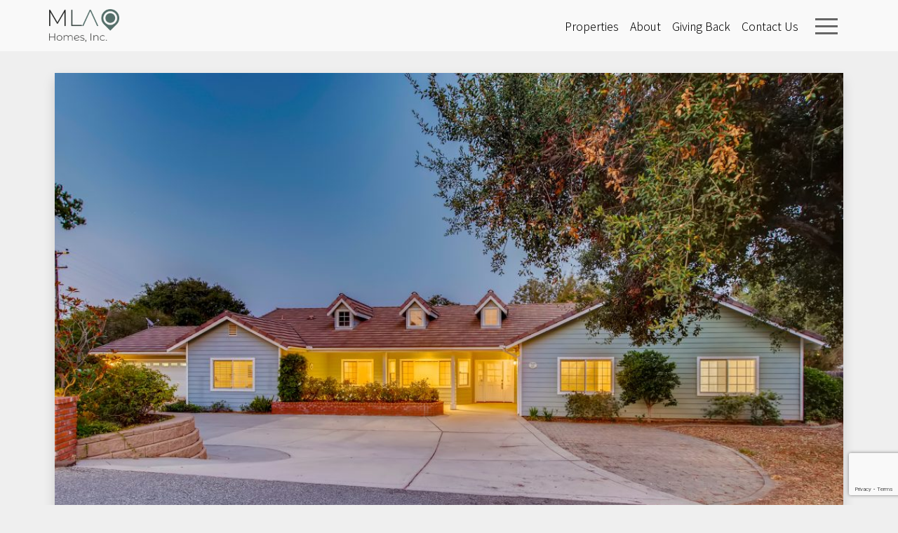

--- FILE ---
content_type: text/html; charset=UTF-8
request_url: https://mlahomes.com/portfolios/218-vista-del-indio-fallbrook-ca-92028/
body_size: 7219
content:

<!DOCTYPE html>
<html lang="en">
  <head>
    <meta charset="utf-8">
    <meta name="viewport" content="width=device-width, initial-scale=1, shrink-to-fit=no">

    <title>MLA Homes, Inc. &raquo; 218 Vista Del Indio, Fallbrook, CA 92028</title>
    
		<link rel="apple-touch-icon" sizes="180x180" href="https://mlahomes.com/wp-content/themes/jgdesigns/library/images/apple-touch-icon.png">
		<link rel="icon" type="image/png" sizes="32x32" href="https://mlahomes.com/wp-content/themes/jgdesigns/library/images/favicon-32x32.png">
		<link rel="icon" type="image/png" sizes="16x16" href="https://mlahomes.com/wp-content/themes/jgdesigns/library/images/favicon-16x16.png">
		<link rel="manifest" href="https://mlahomes.com/wp-content/themes/jgdesigns/library/images/site.webmanifest">
		<meta name="msapplication-TileColor" content="#2b5797">
		<meta name="theme-color" content="#ffffff">

		<link rel="pingback" href="https://mlahomes.com/xmlrpc.php">

		<meta name='robots' content='max-image-preview:large' />
<link rel='dns-prefetch' href='//code.jquery.com' />
<link rel='dns-prefetch' href='//cdnjs.cloudflare.com' />
<link rel='dns-prefetch' href='//stackpath.bootstrapcdn.com' />
<link rel='dns-prefetch' href='//fonts.googleapis.com' />
<link rel="alternate" type="application/rss+xml" title="MLA Homes, Inc. &raquo; Feed" href="https://mlahomes.com/feed/" />
<link rel="alternate" type="application/rss+xml" title="MLA Homes, Inc. &raquo; Comments Feed" href="https://mlahomes.com/comments/feed/" />
<link rel="alternate" title="oEmbed (JSON)" type="application/json+oembed" href="https://mlahomes.com/wp-json/oembed/1.0/embed?url=https%3A%2F%2Fmlahomes.com%2Fportfolios%2F218-vista-del-indio-fallbrook-ca-92028%2F" />
<link rel="alternate" title="oEmbed (XML)" type="text/xml+oembed" href="https://mlahomes.com/wp-json/oembed/1.0/embed?url=https%3A%2F%2Fmlahomes.com%2Fportfolios%2F218-vista-del-indio-fallbrook-ca-92028%2F&#038;format=xml" />
<style id='wp-img-auto-sizes-contain-inline-css' type='text/css'>
img:is([sizes=auto i],[sizes^="auto," i]){contain-intrinsic-size:3000px 1500px}
/*# sourceURL=wp-img-auto-sizes-contain-inline-css */
</style>
<style id='wp-emoji-styles-inline-css' type='text/css'>

	img.wp-smiley, img.emoji {
		display: inline !important;
		border: none !important;
		box-shadow: none !important;
		height: 1em !important;
		width: 1em !important;
		margin: 0 0.07em !important;
		vertical-align: -0.1em !important;
		background: none !important;
		padding: 0 !important;
	}
/*# sourceURL=wp-emoji-styles-inline-css */
</style>
<style id='wp-block-library-inline-css' type='text/css'>
:root{--wp-block-synced-color:#7a00df;--wp-block-synced-color--rgb:122,0,223;--wp-bound-block-color:var(--wp-block-synced-color);--wp-editor-canvas-background:#ddd;--wp-admin-theme-color:#007cba;--wp-admin-theme-color--rgb:0,124,186;--wp-admin-theme-color-darker-10:#006ba1;--wp-admin-theme-color-darker-10--rgb:0,107,160.5;--wp-admin-theme-color-darker-20:#005a87;--wp-admin-theme-color-darker-20--rgb:0,90,135;--wp-admin-border-width-focus:2px}@media (min-resolution:192dpi){:root{--wp-admin-border-width-focus:1.5px}}.wp-element-button{cursor:pointer}:root .has-very-light-gray-background-color{background-color:#eee}:root .has-very-dark-gray-background-color{background-color:#313131}:root .has-very-light-gray-color{color:#eee}:root .has-very-dark-gray-color{color:#313131}:root .has-vivid-green-cyan-to-vivid-cyan-blue-gradient-background{background:linear-gradient(135deg,#00d084,#0693e3)}:root .has-purple-crush-gradient-background{background:linear-gradient(135deg,#34e2e4,#4721fb 50%,#ab1dfe)}:root .has-hazy-dawn-gradient-background{background:linear-gradient(135deg,#faaca8,#dad0ec)}:root .has-subdued-olive-gradient-background{background:linear-gradient(135deg,#fafae1,#67a671)}:root .has-atomic-cream-gradient-background{background:linear-gradient(135deg,#fdd79a,#004a59)}:root .has-nightshade-gradient-background{background:linear-gradient(135deg,#330968,#31cdcf)}:root .has-midnight-gradient-background{background:linear-gradient(135deg,#020381,#2874fc)}:root{--wp--preset--font-size--normal:16px;--wp--preset--font-size--huge:42px}.has-regular-font-size{font-size:1em}.has-larger-font-size{font-size:2.625em}.has-normal-font-size{font-size:var(--wp--preset--font-size--normal)}.has-huge-font-size{font-size:var(--wp--preset--font-size--huge)}.has-text-align-center{text-align:center}.has-text-align-left{text-align:left}.has-text-align-right{text-align:right}.has-fit-text{white-space:nowrap!important}#end-resizable-editor-section{display:none}.aligncenter{clear:both}.items-justified-left{justify-content:flex-start}.items-justified-center{justify-content:center}.items-justified-right{justify-content:flex-end}.items-justified-space-between{justify-content:space-between}.screen-reader-text{border:0;clip-path:inset(50%);height:1px;margin:-1px;overflow:hidden;padding:0;position:absolute;width:1px;word-wrap:normal!important}.screen-reader-text:focus{background-color:#ddd;clip-path:none;color:#444;display:block;font-size:1em;height:auto;left:5px;line-height:normal;padding:15px 23px 14px;text-decoration:none;top:5px;width:auto;z-index:100000}html :where(.has-border-color){border-style:solid}html :where([style*=border-top-color]){border-top-style:solid}html :where([style*=border-right-color]){border-right-style:solid}html :where([style*=border-bottom-color]){border-bottom-style:solid}html :where([style*=border-left-color]){border-left-style:solid}html :where([style*=border-width]){border-style:solid}html :where([style*=border-top-width]){border-top-style:solid}html :where([style*=border-right-width]){border-right-style:solid}html :where([style*=border-bottom-width]){border-bottom-style:solid}html :where([style*=border-left-width]){border-left-style:solid}html :where(img[class*=wp-image-]){height:auto;max-width:100%}:where(figure){margin:0 0 1em}html :where(.is-position-sticky){--wp-admin--admin-bar--position-offset:var(--wp-admin--admin-bar--height,0px)}@media screen and (max-width:600px){html :where(.is-position-sticky){--wp-admin--admin-bar--position-offset:0px}}

/*# sourceURL=wp-block-library-inline-css */
</style><style id='global-styles-inline-css' type='text/css'>
:root{--wp--preset--aspect-ratio--square: 1;--wp--preset--aspect-ratio--4-3: 4/3;--wp--preset--aspect-ratio--3-4: 3/4;--wp--preset--aspect-ratio--3-2: 3/2;--wp--preset--aspect-ratio--2-3: 2/3;--wp--preset--aspect-ratio--16-9: 16/9;--wp--preset--aspect-ratio--9-16: 9/16;--wp--preset--color--black: #000000;--wp--preset--color--cyan-bluish-gray: #abb8c3;--wp--preset--color--white: #ffffff;--wp--preset--color--pale-pink: #f78da7;--wp--preset--color--vivid-red: #cf2e2e;--wp--preset--color--luminous-vivid-orange: #ff6900;--wp--preset--color--luminous-vivid-amber: #fcb900;--wp--preset--color--light-green-cyan: #7bdcb5;--wp--preset--color--vivid-green-cyan: #00d084;--wp--preset--color--pale-cyan-blue: #8ed1fc;--wp--preset--color--vivid-cyan-blue: #0693e3;--wp--preset--color--vivid-purple: #9b51e0;--wp--preset--gradient--vivid-cyan-blue-to-vivid-purple: linear-gradient(135deg,rgb(6,147,227) 0%,rgb(155,81,224) 100%);--wp--preset--gradient--light-green-cyan-to-vivid-green-cyan: linear-gradient(135deg,rgb(122,220,180) 0%,rgb(0,208,130) 100%);--wp--preset--gradient--luminous-vivid-amber-to-luminous-vivid-orange: linear-gradient(135deg,rgb(252,185,0) 0%,rgb(255,105,0) 100%);--wp--preset--gradient--luminous-vivid-orange-to-vivid-red: linear-gradient(135deg,rgb(255,105,0) 0%,rgb(207,46,46) 100%);--wp--preset--gradient--very-light-gray-to-cyan-bluish-gray: linear-gradient(135deg,rgb(238,238,238) 0%,rgb(169,184,195) 100%);--wp--preset--gradient--cool-to-warm-spectrum: linear-gradient(135deg,rgb(74,234,220) 0%,rgb(151,120,209) 20%,rgb(207,42,186) 40%,rgb(238,44,130) 60%,rgb(251,105,98) 80%,rgb(254,248,76) 100%);--wp--preset--gradient--blush-light-purple: linear-gradient(135deg,rgb(255,206,236) 0%,rgb(152,150,240) 100%);--wp--preset--gradient--blush-bordeaux: linear-gradient(135deg,rgb(254,205,165) 0%,rgb(254,45,45) 50%,rgb(107,0,62) 100%);--wp--preset--gradient--luminous-dusk: linear-gradient(135deg,rgb(255,203,112) 0%,rgb(199,81,192) 50%,rgb(65,88,208) 100%);--wp--preset--gradient--pale-ocean: linear-gradient(135deg,rgb(255,245,203) 0%,rgb(182,227,212) 50%,rgb(51,167,181) 100%);--wp--preset--gradient--electric-grass: linear-gradient(135deg,rgb(202,248,128) 0%,rgb(113,206,126) 100%);--wp--preset--gradient--midnight: linear-gradient(135deg,rgb(2,3,129) 0%,rgb(40,116,252) 100%);--wp--preset--font-size--small: 13px;--wp--preset--font-size--medium: 20px;--wp--preset--font-size--large: 36px;--wp--preset--font-size--x-large: 42px;--wp--preset--spacing--20: 0.44rem;--wp--preset--spacing--30: 0.67rem;--wp--preset--spacing--40: 1rem;--wp--preset--spacing--50: 1.5rem;--wp--preset--spacing--60: 2.25rem;--wp--preset--spacing--70: 3.38rem;--wp--preset--spacing--80: 5.06rem;--wp--preset--shadow--natural: 6px 6px 9px rgba(0, 0, 0, 0.2);--wp--preset--shadow--deep: 12px 12px 50px rgba(0, 0, 0, 0.4);--wp--preset--shadow--sharp: 6px 6px 0px rgba(0, 0, 0, 0.2);--wp--preset--shadow--outlined: 6px 6px 0px -3px rgb(255, 255, 255), 6px 6px rgb(0, 0, 0);--wp--preset--shadow--crisp: 6px 6px 0px rgb(0, 0, 0);}:where(.is-layout-flex){gap: 0.5em;}:where(.is-layout-grid){gap: 0.5em;}body .is-layout-flex{display: flex;}.is-layout-flex{flex-wrap: wrap;align-items: center;}.is-layout-flex > :is(*, div){margin: 0;}body .is-layout-grid{display: grid;}.is-layout-grid > :is(*, div){margin: 0;}:where(.wp-block-columns.is-layout-flex){gap: 2em;}:where(.wp-block-columns.is-layout-grid){gap: 2em;}:where(.wp-block-post-template.is-layout-flex){gap: 1.25em;}:where(.wp-block-post-template.is-layout-grid){gap: 1.25em;}.has-black-color{color: var(--wp--preset--color--black) !important;}.has-cyan-bluish-gray-color{color: var(--wp--preset--color--cyan-bluish-gray) !important;}.has-white-color{color: var(--wp--preset--color--white) !important;}.has-pale-pink-color{color: var(--wp--preset--color--pale-pink) !important;}.has-vivid-red-color{color: var(--wp--preset--color--vivid-red) !important;}.has-luminous-vivid-orange-color{color: var(--wp--preset--color--luminous-vivid-orange) !important;}.has-luminous-vivid-amber-color{color: var(--wp--preset--color--luminous-vivid-amber) !important;}.has-light-green-cyan-color{color: var(--wp--preset--color--light-green-cyan) !important;}.has-vivid-green-cyan-color{color: var(--wp--preset--color--vivid-green-cyan) !important;}.has-pale-cyan-blue-color{color: var(--wp--preset--color--pale-cyan-blue) !important;}.has-vivid-cyan-blue-color{color: var(--wp--preset--color--vivid-cyan-blue) !important;}.has-vivid-purple-color{color: var(--wp--preset--color--vivid-purple) !important;}.has-black-background-color{background-color: var(--wp--preset--color--black) !important;}.has-cyan-bluish-gray-background-color{background-color: var(--wp--preset--color--cyan-bluish-gray) !important;}.has-white-background-color{background-color: var(--wp--preset--color--white) !important;}.has-pale-pink-background-color{background-color: var(--wp--preset--color--pale-pink) !important;}.has-vivid-red-background-color{background-color: var(--wp--preset--color--vivid-red) !important;}.has-luminous-vivid-orange-background-color{background-color: var(--wp--preset--color--luminous-vivid-orange) !important;}.has-luminous-vivid-amber-background-color{background-color: var(--wp--preset--color--luminous-vivid-amber) !important;}.has-light-green-cyan-background-color{background-color: var(--wp--preset--color--light-green-cyan) !important;}.has-vivid-green-cyan-background-color{background-color: var(--wp--preset--color--vivid-green-cyan) !important;}.has-pale-cyan-blue-background-color{background-color: var(--wp--preset--color--pale-cyan-blue) !important;}.has-vivid-cyan-blue-background-color{background-color: var(--wp--preset--color--vivid-cyan-blue) !important;}.has-vivid-purple-background-color{background-color: var(--wp--preset--color--vivid-purple) !important;}.has-black-border-color{border-color: var(--wp--preset--color--black) !important;}.has-cyan-bluish-gray-border-color{border-color: var(--wp--preset--color--cyan-bluish-gray) !important;}.has-white-border-color{border-color: var(--wp--preset--color--white) !important;}.has-pale-pink-border-color{border-color: var(--wp--preset--color--pale-pink) !important;}.has-vivid-red-border-color{border-color: var(--wp--preset--color--vivid-red) !important;}.has-luminous-vivid-orange-border-color{border-color: var(--wp--preset--color--luminous-vivid-orange) !important;}.has-luminous-vivid-amber-border-color{border-color: var(--wp--preset--color--luminous-vivid-amber) !important;}.has-light-green-cyan-border-color{border-color: var(--wp--preset--color--light-green-cyan) !important;}.has-vivid-green-cyan-border-color{border-color: var(--wp--preset--color--vivid-green-cyan) !important;}.has-pale-cyan-blue-border-color{border-color: var(--wp--preset--color--pale-cyan-blue) !important;}.has-vivid-cyan-blue-border-color{border-color: var(--wp--preset--color--vivid-cyan-blue) !important;}.has-vivid-purple-border-color{border-color: var(--wp--preset--color--vivid-purple) !important;}.has-vivid-cyan-blue-to-vivid-purple-gradient-background{background: var(--wp--preset--gradient--vivid-cyan-blue-to-vivid-purple) !important;}.has-light-green-cyan-to-vivid-green-cyan-gradient-background{background: var(--wp--preset--gradient--light-green-cyan-to-vivid-green-cyan) !important;}.has-luminous-vivid-amber-to-luminous-vivid-orange-gradient-background{background: var(--wp--preset--gradient--luminous-vivid-amber-to-luminous-vivid-orange) !important;}.has-luminous-vivid-orange-to-vivid-red-gradient-background{background: var(--wp--preset--gradient--luminous-vivid-orange-to-vivid-red) !important;}.has-very-light-gray-to-cyan-bluish-gray-gradient-background{background: var(--wp--preset--gradient--very-light-gray-to-cyan-bluish-gray) !important;}.has-cool-to-warm-spectrum-gradient-background{background: var(--wp--preset--gradient--cool-to-warm-spectrum) !important;}.has-blush-light-purple-gradient-background{background: var(--wp--preset--gradient--blush-light-purple) !important;}.has-blush-bordeaux-gradient-background{background: var(--wp--preset--gradient--blush-bordeaux) !important;}.has-luminous-dusk-gradient-background{background: var(--wp--preset--gradient--luminous-dusk) !important;}.has-pale-ocean-gradient-background{background: var(--wp--preset--gradient--pale-ocean) !important;}.has-electric-grass-gradient-background{background: var(--wp--preset--gradient--electric-grass) !important;}.has-midnight-gradient-background{background: var(--wp--preset--gradient--midnight) !important;}.has-small-font-size{font-size: var(--wp--preset--font-size--small) !important;}.has-medium-font-size{font-size: var(--wp--preset--font-size--medium) !important;}.has-large-font-size{font-size: var(--wp--preset--font-size--large) !important;}.has-x-large-font-size{font-size: var(--wp--preset--font-size--x-large) !important;}
/*# sourceURL=global-styles-inline-css */
</style>

<style id='classic-theme-styles-inline-css' type='text/css'>
/*! This file is auto-generated */
.wp-block-button__link{color:#fff;background-color:#32373c;border-radius:9999px;box-shadow:none;text-decoration:none;padding:calc(.667em + 2px) calc(1.333em + 2px);font-size:1.125em}.wp-block-file__button{background:#32373c;color:#fff;text-decoration:none}
/*# sourceURL=/wp-includes/css/classic-themes.min.css */
</style>
<link rel='stylesheet' id='contact-form-7-css' href='https://mlahomes.com/wp-content/plugins/contact-form-7/includes/css/styles.css?ver=5.9.6' type='text/css' media='all' />
<link rel='stylesheet' id='googleFonts-css' href='//fonts.googleapis.com/css?family=Lato%3A400%2C700%2C400italic%2C700italic&#038;ver=6.9' type='text/css' media='all' />
<link rel='stylesheet' id='bones-bootstrap-css' href='https://stackpath.bootstrapcdn.com/bootstrap/4.2.1/css/bootstrap.min.css?ver=6.9' type='text/css' media='all' />
<link rel='stylesheet' id='bones-stylesheet-css' href='https://mlahomes.com/wp-content/themes/jgdesigns/library/css/style.css?ver=1.02' type='text/css' media='all' />
<link rel='stylesheet' id='owl-carousel-css' href='https://mlahomes.com/wp-content/themes/jgdesigns/library/js/libs/owlcarousel/owl.carousel.min.css?ver=6.9' type='text/css' media='all' />
<link rel='stylesheet' id='owl-carousel-theme-css' href='https://mlahomes.com/wp-content/themes/jgdesigns/library/js/libs/owlcarousel/owl.theme.default.css?ver=6.9' type='text/css' media='all' />
<script type="text/javascript" src="https://mlahomes.com/wp-content/themes/jgdesigns/library/js/libs/modernizr.custom.min.js?ver=2.5.3" id="bones-modernizr-js"></script>
<link rel="https://api.w.org/" href="https://mlahomes.com/wp-json/" /><link rel="canonical" href="https://mlahomes.com/portfolios/218-vista-del-indio-fallbrook-ca-92028/" />
<link rel='shortlink' href='https://mlahomes.com/?p=284' />
      <!--  Essential META Tags -->
      <meta property="og:title" content="MLA Homes, Inc. - 218 Vista Del Indio, Fallbrook, CA 92028">
              <meta property="og:description" content="">
            <meta property="og:url" content="https://mlahomes.com">
      <meta name="twitter:card" content="summary_large_image">

      <!--  Non-Essential, But Recommended -->
      <meta property="og:site_name" content="MLA Homes, Inc. - 218 Vista Del Indio, Fallbrook, CA 92028">
      <meta name="twitter:image:alt" content="Broker &amp; General Contractor ">
          <meta property="og:image" content="https://mlahomes.com/wp-content/uploads/2022/03/218-Vista-Del-Indio-Fallbrook-CA-Print-Quality-001-02-Exterior-Front-1024x683.jpg " />
    <link rel="icon" href="https://mlahomes.com/wp-content/uploads/2023/09/cropped-container-07-square-circle-1-32x32.png" sizes="32x32" />
<link rel="icon" href="https://mlahomes.com/wp-content/uploads/2023/09/cropped-container-07-square-circle-1-192x192.png" sizes="192x192" />
<link rel="apple-touch-icon" href="https://mlahomes.com/wp-content/uploads/2023/09/cropped-container-07-square-circle-1-180x180.png" />
<meta name="msapplication-TileImage" content="https://mlahomes.com/wp-content/uploads/2023/09/cropped-container-07-square-circle-1-270x270.png" />

	</head>

	<body class="wp-singular property-template-default single single-property postid-284 wp-custom-logo wp-theme-jgdesigns" itemscope itemtype="http://schema.org/WebPage">

		<header class="navbar-light navbar navbar-expand d-none d-lg-block bd-navbar">
		  <nav class="container">
			  <a class="navbar-brand" href="https://mlahomes.com" title="MLA Homes"><img src="https://mlahomes.com/wp-content/uploads/2023/09/brandmark-design-15-300x142.png" style="" class="img-logo"></a>

			   <div id="bs4navbar" class="collapse navbar-collapse"><ul id="menu-primary-menu" class="navbar-nav ml-auto"><li id="menu-item-85" class="menu-item menu-item-type-post_type menu-item-object-page menu-item-85 nav-item"><a href="https://mlahomes.com/properties/" class="nav-link">Properties</a><li id="menu-item-84" class="menu-item menu-item-type-post_type menu-item-object-page menu-item-84 nav-item"><a href="https://mlahomes.com/about/" class="nav-link">About</a><li id="menu-item-83" class="menu-item menu-item-type-post_type menu-item-object-page menu-item-83 nav-item"><a href="https://mlahomes.com/giving-back/" class="nav-link">Giving Back</a><li id="menu-item-82" class="menu-item menu-item-type-post_type menu-item-object-page menu-item-82 nav-item"><a href="https://mlahomes.com/contact-us/" class="nav-link">Contact Us</a></ul></div>			  <button class="navbar-toggler d-inline-block" type="button" data-toggle="collapse" data-target="#fullNav" aria-controls="fullNav" aria-expanded="false" aria-label="Toggle navigation">
					<div id="nav-icon">
					  <span></span>
					  <span></span>
					  <span></span>
					</div>
			  </button>			   
			 </nav>

			 <div class="fullNav d-flex">
			 	<div class="menu-wrapper">
			  	<a class="nav-link text-white text-center" href="https://mlahomes.com/" target="">Home</a><a class="nav-link text-white text-center" href="https://mlahomes.com/blog/" target="">Construction</a><a class="nav-link text-white text-center" href="https://mlahomes.com/about/" target="">About</a><a class="nav-link text-white text-center" href="https://mlahomes.com/buying/" target="">Services</a><a class="nav-link text-white text-center" href="https://mlahomes.com/contact-us/" target="">Contact Us</a><a class="nav-link text-white text-center" href="https://cloudcma.com/api_widget/746ffde04d1e0f0348f9f66d1ae09014/show?post_url=cloudcma.com&source_url=https://mlahomes.com/what-is-my-home-worth/" target="_blank">What Is My Home Worth?</a><a class="nav-link text-white text-center" href="https://mlahomes.com/portfolio/" target="">Portfolio</a><a class="nav-link text-white text-center" href="https://mlahomes.com/giving-back/" target="">Giving Back</a><a class="nav-link text-white text-center" href="https://mlahomes.com/properties/" target="">Properties</a>		
				</div>
			</div>
		</header>
	<div class="container py-5 mt-5">

		
		<div class="row">
			<div class="col-12 col-md-12 p-2 chubby-rectangle">
				<a href="#" data-toggle="modal" data-target="#galleryModal"><div class="h-100 w-100 shadow fadeimg" style="background: url(https://mlahomes.com/wp-content/uploads/2022/03/218-Vista-Del-Indio-Fallbrook-CA-Print-Quality-001-02-Exterior-Front-1200x800.jpg) center center / cover;"></div></a>
			</div>
			<div class="col-12 d-md-none">
				<div class="row">
					<a href="#" data-toggle="modal" data-target="#galleryModal" class="square col p-2" style="background: url() center center / cover;border:3px solid #fff;"></a>
					<a href="#" data-toggle="modal" data-target="#galleryModal" class="square col p-2" style="background: url() center center / cover;border:3px solid #fff;"></a>
					<a href="#" data-toggle="modal" data-target="#galleryModal" class="square col p-2" style="background: url() center center / cover;border:3px solid #fff;"></a>
					<a href="#" data-toggle="modal" data-target="#galleryModal" class="square col p-2" style="background: url() center center / cover;border:3px solid #fff;"></a>
				</div>
			</div>
			<div class="col-md-4">
				<div class="row h-100">
					<div class="col-12 p-2">
						<a href="#" data-toggle="modal" data-target="#galleryModal"><div class="h-100 w-100 shadow fadeimg" style="background: url() center center / cover;"></div></a>
					</div>
					<div class="col-12 p-2">
						<a href="#" data-toggle="modal" data-target="#galleryModal"><div class="h-100 w-100 shadow fadeimg" style="background: url() center center / cover;"></div></a>
					</div>
				</div>
			</div>
		</div>

		<div class="row mt-4">
			<div class="col-12 col-md-8 mx-auto">
				<h1 class="h3 fadeimg">218 Vista Del Indio, Fallbrook, CA 92028</h1>
				<hr>
				<div class="row fadeimg">
																								</div>
				
			</div>
			<div class="col-12">

				<div class=" fadeimg">

										<hr>
						<h4>Property Details</h4>					
					Sold in days as one of the highest price per square foot in neighborhood<br />
			</div>
		</div>
	</div>

<div class="modal" id="galleryModal" tabindex="-1" role="dialog" aria-labelledby="galleryModalLabel" aria-hidden="true">
  <div class="modal-dialog modal-dialog-centered modal-xl" role="document">
    <div class="modal-content">
      <div class="modal-header">
        <button type="button" class="close" data-dismiss="modal" aria-label="Close">
          <span aria-hidden="true">&times;</span>
        </button>
      </div>
      <div class="modal-body">
				<div class="owl-carousel">
					<br />
<b>Warning</b>:  Invalid argument supplied for foreach() in <b>/srv/users/mlahomes/apps/mlahomes/public/wp-content/themes/jgdesigns/single-property.php</b> on line <b>148</b><br />
				</div>
      </div>
    </div>
  </div>
</div>








		
		
	</div>

			<footer class="footer bg-dark text-white py-5" role="contentinfo" itemscope itemtype="http://schema.org/WPFooter">

				<div class="container">
					<div class="row">
						<div class="col-12 col-md-6 col-lg-5">
							<h3 class="mb-3"><u>Contact</u></h3>
							<a href="tel:760-801-1605" title="Call MLA Homes" target="_blank" class="text-white">760-801-1605</a>
							<br><a href="mailto:" target="_blank" title="Email MLA Homes" class="text-white"></a>
							<br>4402 Ramona Dr, Fallbrook, CA 92028						</div>
						<div class="col-12 col-md-6 col-lg-5">
							<h3 class="mb-3"><u>Links</u></h3>
							<nav role="navigation">
								<ul class="list-unstyled" style="columns: 2;">
						  	<a class="nav-link text-white py-0 px-0" href="https://mlahomes.com/properties/" title="View Properties">Properties</a><a class="nav-link text-white py-0 px-0" href="https://mlahomes.com/about/" title="View About">About</a><a class="nav-link text-white py-0 px-0" href="https://mlahomes.com/giving-back/" title="View Giving Back">Giving Back</a><a class="nav-link text-white py-0 px-0" href="https://mlahomes.com/contact-us/" title="View Contact Us">Contact Us</a>	
								</ul>
							</nav>

						</div>
						<div class="col-12 col-md-6 col-lg-2">
							<h3 class="mb-3"><u>Connect</u></h3>
																												<div class="small mt-4">DRE#: 01873903</div>
						</div>
					</div>

					<div class="row mt-4">
						<div class="text-center col-12">
							<p class="source-org copyright small font-weight-light">&copy; 2026 MLA Homes, Inc. | Website by <a href="https://www.jordangroth.com" target="_blank" class="text-white font-weight-light">JG Designs</a></p>
						</div>
					</div>
				</div>

			</footer>

		<script type="speculationrules">
{"prefetch":[{"source":"document","where":{"and":[{"href_matches":"/*"},{"not":{"href_matches":["/wp-*.php","/wp-admin/*","/wp-content/uploads/*","/wp-content/*","/wp-content/plugins/*","/wp-content/themes/jgdesigns/*","/*\\?(.+)"]}},{"not":{"selector_matches":"a[rel~=\"nofollow\"]"}},{"not":{"selector_matches":".no-prefetch, .no-prefetch a"}}]},"eagerness":"conservative"}]}
</script>
<script type="text/javascript" src="https://mlahomes.com/wp-content/plugins/contact-form-7/includes/swv/js/index.js?ver=5.9.6" id="swv-js"></script>
<script type="text/javascript" id="contact-form-7-js-extra">
/* <![CDATA[ */
var wpcf7 = {"api":{"root":"https://mlahomes.com/wp-json/","namespace":"contact-form-7/v1"}};
//# sourceURL=contact-form-7-js-extra
/* ]]> */
</script>
<script type="text/javascript" src="https://mlahomes.com/wp-content/plugins/contact-form-7/includes/js/index.js?ver=5.9.6" id="contact-form-7-js"></script>
<script type="text/javascript" src="https://www.google.com/recaptcha/api.js?render=6LeiX50fAAAAAKWANCbIrYikyJhQmTTpmqZ0zn-C&amp;ver=3.0" id="google-recaptcha-js"></script>
<script type="text/javascript" src="https://mlahomes.com/wp-includes/js/dist/vendor/wp-polyfill.min.js?ver=3.15.0" id="wp-polyfill-js"></script>
<script type="text/javascript" id="wpcf7-recaptcha-js-extra">
/* <![CDATA[ */
var wpcf7_recaptcha = {"sitekey":"6LeiX50fAAAAAKWANCbIrYikyJhQmTTpmqZ0zn-C","actions":{"homepage":"homepage","contactform":"contactform"}};
//# sourceURL=wpcf7-recaptcha-js-extra
/* ]]> */
</script>
<script type="text/javascript" src="https://mlahomes.com/wp-content/plugins/contact-form-7/modules/recaptcha/index.js?ver=5.9.6" id="wpcf7-recaptcha-js"></script>
<script type="text/javascript" src="https://code.jquery.com/jquery-3.5.1.min.js?ver=6.9" id="jquery-js"></script>
<script type="text/javascript" src="https://cdnjs.cloudflare.com/ajax/libs/popper.js/1.14.6/umd/popper.min.js?ver=6.9" id="popper-js-js"></script>
<script type="text/javascript" src="https://stackpath.bootstrapcdn.com/bootstrap/4.2.1/js/bootstrap.min.js?ver=6.9" id="bootstrap-js-js"></script>
<script type="text/javascript" src="https://mlahomes.com/wp-content/themes/jgdesigns/library/js/libs/owlcarousel/owl.carousel.min.js?ver=1.0" id="owl-carousel-js"></script>
<script type="text/javascript" src="https://mlahomes.com/wp-content/themes/jgdesigns/library/js/scripts.js?ver=1.01" id="bones-js-js"></script>
<script type="text/javascript" src="https://mlahomes.com/wp-content/themes/jgdesigns/library/css/font-awesome/fa-brands.min.js?ver=6.9" id="fa-brands-js"></script>
<script type="text/javascript" src="https://mlahomes.com/wp-content/themes/jgdesigns/library/css/font-awesome/fa-solid.min.js?ver=6.9" id="fa-solid-js"></script>
<script type="text/javascript" src="https://mlahomes.com/wp-content/themes/jgdesigns/library/css/font-awesome/fontawesome.min.js?ver=6.9" id="fa-js"></script>
<script id="wp-emoji-settings" type="application/json">
{"baseUrl":"https://s.w.org/images/core/emoji/17.0.2/72x72/","ext":".png","svgUrl":"https://s.w.org/images/core/emoji/17.0.2/svg/","svgExt":".svg","source":{"concatemoji":"https://mlahomes.com/wp-includes/js/wp-emoji-release.min.js?ver=6.9"}}
</script>
<script type="module">
/* <![CDATA[ */
/*! This file is auto-generated */
const a=JSON.parse(document.getElementById("wp-emoji-settings").textContent),o=(window._wpemojiSettings=a,"wpEmojiSettingsSupports"),s=["flag","emoji"];function i(e){try{var t={supportTests:e,timestamp:(new Date).valueOf()};sessionStorage.setItem(o,JSON.stringify(t))}catch(e){}}function c(e,t,n){e.clearRect(0,0,e.canvas.width,e.canvas.height),e.fillText(t,0,0);t=new Uint32Array(e.getImageData(0,0,e.canvas.width,e.canvas.height).data);e.clearRect(0,0,e.canvas.width,e.canvas.height),e.fillText(n,0,0);const a=new Uint32Array(e.getImageData(0,0,e.canvas.width,e.canvas.height).data);return t.every((e,t)=>e===a[t])}function p(e,t){e.clearRect(0,0,e.canvas.width,e.canvas.height),e.fillText(t,0,0);var n=e.getImageData(16,16,1,1);for(let e=0;e<n.data.length;e++)if(0!==n.data[e])return!1;return!0}function u(e,t,n,a){switch(t){case"flag":return n(e,"\ud83c\udff3\ufe0f\u200d\u26a7\ufe0f","\ud83c\udff3\ufe0f\u200b\u26a7\ufe0f")?!1:!n(e,"\ud83c\udde8\ud83c\uddf6","\ud83c\udde8\u200b\ud83c\uddf6")&&!n(e,"\ud83c\udff4\udb40\udc67\udb40\udc62\udb40\udc65\udb40\udc6e\udb40\udc67\udb40\udc7f","\ud83c\udff4\u200b\udb40\udc67\u200b\udb40\udc62\u200b\udb40\udc65\u200b\udb40\udc6e\u200b\udb40\udc67\u200b\udb40\udc7f");case"emoji":return!a(e,"\ud83e\u1fac8")}return!1}function f(e,t,n,a){let r;const o=(r="undefined"!=typeof WorkerGlobalScope&&self instanceof WorkerGlobalScope?new OffscreenCanvas(300,150):document.createElement("canvas")).getContext("2d",{willReadFrequently:!0}),s=(o.textBaseline="top",o.font="600 32px Arial",{});return e.forEach(e=>{s[e]=t(o,e,n,a)}),s}function r(e){var t=document.createElement("script");t.src=e,t.defer=!0,document.head.appendChild(t)}a.supports={everything:!0,everythingExceptFlag:!0},new Promise(t=>{let n=function(){try{var e=JSON.parse(sessionStorage.getItem(o));if("object"==typeof e&&"number"==typeof e.timestamp&&(new Date).valueOf()<e.timestamp+604800&&"object"==typeof e.supportTests)return e.supportTests}catch(e){}return null}();if(!n){if("undefined"!=typeof Worker&&"undefined"!=typeof OffscreenCanvas&&"undefined"!=typeof URL&&URL.createObjectURL&&"undefined"!=typeof Blob)try{var e="postMessage("+f.toString()+"("+[JSON.stringify(s),u.toString(),c.toString(),p.toString()].join(",")+"));",a=new Blob([e],{type:"text/javascript"});const r=new Worker(URL.createObjectURL(a),{name:"wpTestEmojiSupports"});return void(r.onmessage=e=>{i(n=e.data),r.terminate(),t(n)})}catch(e){}i(n=f(s,u,c,p))}t(n)}).then(e=>{for(const n in e)a.supports[n]=e[n],a.supports.everything=a.supports.everything&&a.supports[n],"flag"!==n&&(a.supports.everythingExceptFlag=a.supports.everythingExceptFlag&&a.supports[n]);var t;a.supports.everythingExceptFlag=a.supports.everythingExceptFlag&&!a.supports.flag,a.supports.everything||((t=a.source||{}).concatemoji?r(t.concatemoji):t.wpemoji&&t.twemoji&&(r(t.twemoji),r(t.wpemoji)))});
//# sourceURL=https://mlahomes.com/wp-includes/js/wp-emoji-loader.min.js
/* ]]> */
</script>

	</body>

</html>

--- FILE ---
content_type: text/html; charset=utf-8
request_url: https://www.google.com/recaptcha/api2/anchor?ar=1&k=6LeiX50fAAAAAKWANCbIrYikyJhQmTTpmqZ0zn-C&co=aHR0cHM6Ly9tbGFob21lcy5jb206NDQz&hl=en&v=PoyoqOPhxBO7pBk68S4YbpHZ&size=invisible&anchor-ms=20000&execute-ms=30000&cb=64pxsaps8qcb
body_size: 48862
content:
<!DOCTYPE HTML><html dir="ltr" lang="en"><head><meta http-equiv="Content-Type" content="text/html; charset=UTF-8">
<meta http-equiv="X-UA-Compatible" content="IE=edge">
<title>reCAPTCHA</title>
<style type="text/css">
/* cyrillic-ext */
@font-face {
  font-family: 'Roboto';
  font-style: normal;
  font-weight: 400;
  font-stretch: 100%;
  src: url(//fonts.gstatic.com/s/roboto/v48/KFO7CnqEu92Fr1ME7kSn66aGLdTylUAMa3GUBHMdazTgWw.woff2) format('woff2');
  unicode-range: U+0460-052F, U+1C80-1C8A, U+20B4, U+2DE0-2DFF, U+A640-A69F, U+FE2E-FE2F;
}
/* cyrillic */
@font-face {
  font-family: 'Roboto';
  font-style: normal;
  font-weight: 400;
  font-stretch: 100%;
  src: url(//fonts.gstatic.com/s/roboto/v48/KFO7CnqEu92Fr1ME7kSn66aGLdTylUAMa3iUBHMdazTgWw.woff2) format('woff2');
  unicode-range: U+0301, U+0400-045F, U+0490-0491, U+04B0-04B1, U+2116;
}
/* greek-ext */
@font-face {
  font-family: 'Roboto';
  font-style: normal;
  font-weight: 400;
  font-stretch: 100%;
  src: url(//fonts.gstatic.com/s/roboto/v48/KFO7CnqEu92Fr1ME7kSn66aGLdTylUAMa3CUBHMdazTgWw.woff2) format('woff2');
  unicode-range: U+1F00-1FFF;
}
/* greek */
@font-face {
  font-family: 'Roboto';
  font-style: normal;
  font-weight: 400;
  font-stretch: 100%;
  src: url(//fonts.gstatic.com/s/roboto/v48/KFO7CnqEu92Fr1ME7kSn66aGLdTylUAMa3-UBHMdazTgWw.woff2) format('woff2');
  unicode-range: U+0370-0377, U+037A-037F, U+0384-038A, U+038C, U+038E-03A1, U+03A3-03FF;
}
/* math */
@font-face {
  font-family: 'Roboto';
  font-style: normal;
  font-weight: 400;
  font-stretch: 100%;
  src: url(//fonts.gstatic.com/s/roboto/v48/KFO7CnqEu92Fr1ME7kSn66aGLdTylUAMawCUBHMdazTgWw.woff2) format('woff2');
  unicode-range: U+0302-0303, U+0305, U+0307-0308, U+0310, U+0312, U+0315, U+031A, U+0326-0327, U+032C, U+032F-0330, U+0332-0333, U+0338, U+033A, U+0346, U+034D, U+0391-03A1, U+03A3-03A9, U+03B1-03C9, U+03D1, U+03D5-03D6, U+03F0-03F1, U+03F4-03F5, U+2016-2017, U+2034-2038, U+203C, U+2040, U+2043, U+2047, U+2050, U+2057, U+205F, U+2070-2071, U+2074-208E, U+2090-209C, U+20D0-20DC, U+20E1, U+20E5-20EF, U+2100-2112, U+2114-2115, U+2117-2121, U+2123-214F, U+2190, U+2192, U+2194-21AE, U+21B0-21E5, U+21F1-21F2, U+21F4-2211, U+2213-2214, U+2216-22FF, U+2308-230B, U+2310, U+2319, U+231C-2321, U+2336-237A, U+237C, U+2395, U+239B-23B7, U+23D0, U+23DC-23E1, U+2474-2475, U+25AF, U+25B3, U+25B7, U+25BD, U+25C1, U+25CA, U+25CC, U+25FB, U+266D-266F, U+27C0-27FF, U+2900-2AFF, U+2B0E-2B11, U+2B30-2B4C, U+2BFE, U+3030, U+FF5B, U+FF5D, U+1D400-1D7FF, U+1EE00-1EEFF;
}
/* symbols */
@font-face {
  font-family: 'Roboto';
  font-style: normal;
  font-weight: 400;
  font-stretch: 100%;
  src: url(//fonts.gstatic.com/s/roboto/v48/KFO7CnqEu92Fr1ME7kSn66aGLdTylUAMaxKUBHMdazTgWw.woff2) format('woff2');
  unicode-range: U+0001-000C, U+000E-001F, U+007F-009F, U+20DD-20E0, U+20E2-20E4, U+2150-218F, U+2190, U+2192, U+2194-2199, U+21AF, U+21E6-21F0, U+21F3, U+2218-2219, U+2299, U+22C4-22C6, U+2300-243F, U+2440-244A, U+2460-24FF, U+25A0-27BF, U+2800-28FF, U+2921-2922, U+2981, U+29BF, U+29EB, U+2B00-2BFF, U+4DC0-4DFF, U+FFF9-FFFB, U+10140-1018E, U+10190-1019C, U+101A0, U+101D0-101FD, U+102E0-102FB, U+10E60-10E7E, U+1D2C0-1D2D3, U+1D2E0-1D37F, U+1F000-1F0FF, U+1F100-1F1AD, U+1F1E6-1F1FF, U+1F30D-1F30F, U+1F315, U+1F31C, U+1F31E, U+1F320-1F32C, U+1F336, U+1F378, U+1F37D, U+1F382, U+1F393-1F39F, U+1F3A7-1F3A8, U+1F3AC-1F3AF, U+1F3C2, U+1F3C4-1F3C6, U+1F3CA-1F3CE, U+1F3D4-1F3E0, U+1F3ED, U+1F3F1-1F3F3, U+1F3F5-1F3F7, U+1F408, U+1F415, U+1F41F, U+1F426, U+1F43F, U+1F441-1F442, U+1F444, U+1F446-1F449, U+1F44C-1F44E, U+1F453, U+1F46A, U+1F47D, U+1F4A3, U+1F4B0, U+1F4B3, U+1F4B9, U+1F4BB, U+1F4BF, U+1F4C8-1F4CB, U+1F4D6, U+1F4DA, U+1F4DF, U+1F4E3-1F4E6, U+1F4EA-1F4ED, U+1F4F7, U+1F4F9-1F4FB, U+1F4FD-1F4FE, U+1F503, U+1F507-1F50B, U+1F50D, U+1F512-1F513, U+1F53E-1F54A, U+1F54F-1F5FA, U+1F610, U+1F650-1F67F, U+1F687, U+1F68D, U+1F691, U+1F694, U+1F698, U+1F6AD, U+1F6B2, U+1F6B9-1F6BA, U+1F6BC, U+1F6C6-1F6CF, U+1F6D3-1F6D7, U+1F6E0-1F6EA, U+1F6F0-1F6F3, U+1F6F7-1F6FC, U+1F700-1F7FF, U+1F800-1F80B, U+1F810-1F847, U+1F850-1F859, U+1F860-1F887, U+1F890-1F8AD, U+1F8B0-1F8BB, U+1F8C0-1F8C1, U+1F900-1F90B, U+1F93B, U+1F946, U+1F984, U+1F996, U+1F9E9, U+1FA00-1FA6F, U+1FA70-1FA7C, U+1FA80-1FA89, U+1FA8F-1FAC6, U+1FACE-1FADC, U+1FADF-1FAE9, U+1FAF0-1FAF8, U+1FB00-1FBFF;
}
/* vietnamese */
@font-face {
  font-family: 'Roboto';
  font-style: normal;
  font-weight: 400;
  font-stretch: 100%;
  src: url(//fonts.gstatic.com/s/roboto/v48/KFO7CnqEu92Fr1ME7kSn66aGLdTylUAMa3OUBHMdazTgWw.woff2) format('woff2');
  unicode-range: U+0102-0103, U+0110-0111, U+0128-0129, U+0168-0169, U+01A0-01A1, U+01AF-01B0, U+0300-0301, U+0303-0304, U+0308-0309, U+0323, U+0329, U+1EA0-1EF9, U+20AB;
}
/* latin-ext */
@font-face {
  font-family: 'Roboto';
  font-style: normal;
  font-weight: 400;
  font-stretch: 100%;
  src: url(//fonts.gstatic.com/s/roboto/v48/KFO7CnqEu92Fr1ME7kSn66aGLdTylUAMa3KUBHMdazTgWw.woff2) format('woff2');
  unicode-range: U+0100-02BA, U+02BD-02C5, U+02C7-02CC, U+02CE-02D7, U+02DD-02FF, U+0304, U+0308, U+0329, U+1D00-1DBF, U+1E00-1E9F, U+1EF2-1EFF, U+2020, U+20A0-20AB, U+20AD-20C0, U+2113, U+2C60-2C7F, U+A720-A7FF;
}
/* latin */
@font-face {
  font-family: 'Roboto';
  font-style: normal;
  font-weight: 400;
  font-stretch: 100%;
  src: url(//fonts.gstatic.com/s/roboto/v48/KFO7CnqEu92Fr1ME7kSn66aGLdTylUAMa3yUBHMdazQ.woff2) format('woff2');
  unicode-range: U+0000-00FF, U+0131, U+0152-0153, U+02BB-02BC, U+02C6, U+02DA, U+02DC, U+0304, U+0308, U+0329, U+2000-206F, U+20AC, U+2122, U+2191, U+2193, U+2212, U+2215, U+FEFF, U+FFFD;
}
/* cyrillic-ext */
@font-face {
  font-family: 'Roboto';
  font-style: normal;
  font-weight: 500;
  font-stretch: 100%;
  src: url(//fonts.gstatic.com/s/roboto/v48/KFO7CnqEu92Fr1ME7kSn66aGLdTylUAMa3GUBHMdazTgWw.woff2) format('woff2');
  unicode-range: U+0460-052F, U+1C80-1C8A, U+20B4, U+2DE0-2DFF, U+A640-A69F, U+FE2E-FE2F;
}
/* cyrillic */
@font-face {
  font-family: 'Roboto';
  font-style: normal;
  font-weight: 500;
  font-stretch: 100%;
  src: url(//fonts.gstatic.com/s/roboto/v48/KFO7CnqEu92Fr1ME7kSn66aGLdTylUAMa3iUBHMdazTgWw.woff2) format('woff2');
  unicode-range: U+0301, U+0400-045F, U+0490-0491, U+04B0-04B1, U+2116;
}
/* greek-ext */
@font-face {
  font-family: 'Roboto';
  font-style: normal;
  font-weight: 500;
  font-stretch: 100%;
  src: url(//fonts.gstatic.com/s/roboto/v48/KFO7CnqEu92Fr1ME7kSn66aGLdTylUAMa3CUBHMdazTgWw.woff2) format('woff2');
  unicode-range: U+1F00-1FFF;
}
/* greek */
@font-face {
  font-family: 'Roboto';
  font-style: normal;
  font-weight: 500;
  font-stretch: 100%;
  src: url(//fonts.gstatic.com/s/roboto/v48/KFO7CnqEu92Fr1ME7kSn66aGLdTylUAMa3-UBHMdazTgWw.woff2) format('woff2');
  unicode-range: U+0370-0377, U+037A-037F, U+0384-038A, U+038C, U+038E-03A1, U+03A3-03FF;
}
/* math */
@font-face {
  font-family: 'Roboto';
  font-style: normal;
  font-weight: 500;
  font-stretch: 100%;
  src: url(//fonts.gstatic.com/s/roboto/v48/KFO7CnqEu92Fr1ME7kSn66aGLdTylUAMawCUBHMdazTgWw.woff2) format('woff2');
  unicode-range: U+0302-0303, U+0305, U+0307-0308, U+0310, U+0312, U+0315, U+031A, U+0326-0327, U+032C, U+032F-0330, U+0332-0333, U+0338, U+033A, U+0346, U+034D, U+0391-03A1, U+03A3-03A9, U+03B1-03C9, U+03D1, U+03D5-03D6, U+03F0-03F1, U+03F4-03F5, U+2016-2017, U+2034-2038, U+203C, U+2040, U+2043, U+2047, U+2050, U+2057, U+205F, U+2070-2071, U+2074-208E, U+2090-209C, U+20D0-20DC, U+20E1, U+20E5-20EF, U+2100-2112, U+2114-2115, U+2117-2121, U+2123-214F, U+2190, U+2192, U+2194-21AE, U+21B0-21E5, U+21F1-21F2, U+21F4-2211, U+2213-2214, U+2216-22FF, U+2308-230B, U+2310, U+2319, U+231C-2321, U+2336-237A, U+237C, U+2395, U+239B-23B7, U+23D0, U+23DC-23E1, U+2474-2475, U+25AF, U+25B3, U+25B7, U+25BD, U+25C1, U+25CA, U+25CC, U+25FB, U+266D-266F, U+27C0-27FF, U+2900-2AFF, U+2B0E-2B11, U+2B30-2B4C, U+2BFE, U+3030, U+FF5B, U+FF5D, U+1D400-1D7FF, U+1EE00-1EEFF;
}
/* symbols */
@font-face {
  font-family: 'Roboto';
  font-style: normal;
  font-weight: 500;
  font-stretch: 100%;
  src: url(//fonts.gstatic.com/s/roboto/v48/KFO7CnqEu92Fr1ME7kSn66aGLdTylUAMaxKUBHMdazTgWw.woff2) format('woff2');
  unicode-range: U+0001-000C, U+000E-001F, U+007F-009F, U+20DD-20E0, U+20E2-20E4, U+2150-218F, U+2190, U+2192, U+2194-2199, U+21AF, U+21E6-21F0, U+21F3, U+2218-2219, U+2299, U+22C4-22C6, U+2300-243F, U+2440-244A, U+2460-24FF, U+25A0-27BF, U+2800-28FF, U+2921-2922, U+2981, U+29BF, U+29EB, U+2B00-2BFF, U+4DC0-4DFF, U+FFF9-FFFB, U+10140-1018E, U+10190-1019C, U+101A0, U+101D0-101FD, U+102E0-102FB, U+10E60-10E7E, U+1D2C0-1D2D3, U+1D2E0-1D37F, U+1F000-1F0FF, U+1F100-1F1AD, U+1F1E6-1F1FF, U+1F30D-1F30F, U+1F315, U+1F31C, U+1F31E, U+1F320-1F32C, U+1F336, U+1F378, U+1F37D, U+1F382, U+1F393-1F39F, U+1F3A7-1F3A8, U+1F3AC-1F3AF, U+1F3C2, U+1F3C4-1F3C6, U+1F3CA-1F3CE, U+1F3D4-1F3E0, U+1F3ED, U+1F3F1-1F3F3, U+1F3F5-1F3F7, U+1F408, U+1F415, U+1F41F, U+1F426, U+1F43F, U+1F441-1F442, U+1F444, U+1F446-1F449, U+1F44C-1F44E, U+1F453, U+1F46A, U+1F47D, U+1F4A3, U+1F4B0, U+1F4B3, U+1F4B9, U+1F4BB, U+1F4BF, U+1F4C8-1F4CB, U+1F4D6, U+1F4DA, U+1F4DF, U+1F4E3-1F4E6, U+1F4EA-1F4ED, U+1F4F7, U+1F4F9-1F4FB, U+1F4FD-1F4FE, U+1F503, U+1F507-1F50B, U+1F50D, U+1F512-1F513, U+1F53E-1F54A, U+1F54F-1F5FA, U+1F610, U+1F650-1F67F, U+1F687, U+1F68D, U+1F691, U+1F694, U+1F698, U+1F6AD, U+1F6B2, U+1F6B9-1F6BA, U+1F6BC, U+1F6C6-1F6CF, U+1F6D3-1F6D7, U+1F6E0-1F6EA, U+1F6F0-1F6F3, U+1F6F7-1F6FC, U+1F700-1F7FF, U+1F800-1F80B, U+1F810-1F847, U+1F850-1F859, U+1F860-1F887, U+1F890-1F8AD, U+1F8B0-1F8BB, U+1F8C0-1F8C1, U+1F900-1F90B, U+1F93B, U+1F946, U+1F984, U+1F996, U+1F9E9, U+1FA00-1FA6F, U+1FA70-1FA7C, U+1FA80-1FA89, U+1FA8F-1FAC6, U+1FACE-1FADC, U+1FADF-1FAE9, U+1FAF0-1FAF8, U+1FB00-1FBFF;
}
/* vietnamese */
@font-face {
  font-family: 'Roboto';
  font-style: normal;
  font-weight: 500;
  font-stretch: 100%;
  src: url(//fonts.gstatic.com/s/roboto/v48/KFO7CnqEu92Fr1ME7kSn66aGLdTylUAMa3OUBHMdazTgWw.woff2) format('woff2');
  unicode-range: U+0102-0103, U+0110-0111, U+0128-0129, U+0168-0169, U+01A0-01A1, U+01AF-01B0, U+0300-0301, U+0303-0304, U+0308-0309, U+0323, U+0329, U+1EA0-1EF9, U+20AB;
}
/* latin-ext */
@font-face {
  font-family: 'Roboto';
  font-style: normal;
  font-weight: 500;
  font-stretch: 100%;
  src: url(//fonts.gstatic.com/s/roboto/v48/KFO7CnqEu92Fr1ME7kSn66aGLdTylUAMa3KUBHMdazTgWw.woff2) format('woff2');
  unicode-range: U+0100-02BA, U+02BD-02C5, U+02C7-02CC, U+02CE-02D7, U+02DD-02FF, U+0304, U+0308, U+0329, U+1D00-1DBF, U+1E00-1E9F, U+1EF2-1EFF, U+2020, U+20A0-20AB, U+20AD-20C0, U+2113, U+2C60-2C7F, U+A720-A7FF;
}
/* latin */
@font-face {
  font-family: 'Roboto';
  font-style: normal;
  font-weight: 500;
  font-stretch: 100%;
  src: url(//fonts.gstatic.com/s/roboto/v48/KFO7CnqEu92Fr1ME7kSn66aGLdTylUAMa3yUBHMdazQ.woff2) format('woff2');
  unicode-range: U+0000-00FF, U+0131, U+0152-0153, U+02BB-02BC, U+02C6, U+02DA, U+02DC, U+0304, U+0308, U+0329, U+2000-206F, U+20AC, U+2122, U+2191, U+2193, U+2212, U+2215, U+FEFF, U+FFFD;
}
/* cyrillic-ext */
@font-face {
  font-family: 'Roboto';
  font-style: normal;
  font-weight: 900;
  font-stretch: 100%;
  src: url(//fonts.gstatic.com/s/roboto/v48/KFO7CnqEu92Fr1ME7kSn66aGLdTylUAMa3GUBHMdazTgWw.woff2) format('woff2');
  unicode-range: U+0460-052F, U+1C80-1C8A, U+20B4, U+2DE0-2DFF, U+A640-A69F, U+FE2E-FE2F;
}
/* cyrillic */
@font-face {
  font-family: 'Roboto';
  font-style: normal;
  font-weight: 900;
  font-stretch: 100%;
  src: url(//fonts.gstatic.com/s/roboto/v48/KFO7CnqEu92Fr1ME7kSn66aGLdTylUAMa3iUBHMdazTgWw.woff2) format('woff2');
  unicode-range: U+0301, U+0400-045F, U+0490-0491, U+04B0-04B1, U+2116;
}
/* greek-ext */
@font-face {
  font-family: 'Roboto';
  font-style: normal;
  font-weight: 900;
  font-stretch: 100%;
  src: url(//fonts.gstatic.com/s/roboto/v48/KFO7CnqEu92Fr1ME7kSn66aGLdTylUAMa3CUBHMdazTgWw.woff2) format('woff2');
  unicode-range: U+1F00-1FFF;
}
/* greek */
@font-face {
  font-family: 'Roboto';
  font-style: normal;
  font-weight: 900;
  font-stretch: 100%;
  src: url(//fonts.gstatic.com/s/roboto/v48/KFO7CnqEu92Fr1ME7kSn66aGLdTylUAMa3-UBHMdazTgWw.woff2) format('woff2');
  unicode-range: U+0370-0377, U+037A-037F, U+0384-038A, U+038C, U+038E-03A1, U+03A3-03FF;
}
/* math */
@font-face {
  font-family: 'Roboto';
  font-style: normal;
  font-weight: 900;
  font-stretch: 100%;
  src: url(//fonts.gstatic.com/s/roboto/v48/KFO7CnqEu92Fr1ME7kSn66aGLdTylUAMawCUBHMdazTgWw.woff2) format('woff2');
  unicode-range: U+0302-0303, U+0305, U+0307-0308, U+0310, U+0312, U+0315, U+031A, U+0326-0327, U+032C, U+032F-0330, U+0332-0333, U+0338, U+033A, U+0346, U+034D, U+0391-03A1, U+03A3-03A9, U+03B1-03C9, U+03D1, U+03D5-03D6, U+03F0-03F1, U+03F4-03F5, U+2016-2017, U+2034-2038, U+203C, U+2040, U+2043, U+2047, U+2050, U+2057, U+205F, U+2070-2071, U+2074-208E, U+2090-209C, U+20D0-20DC, U+20E1, U+20E5-20EF, U+2100-2112, U+2114-2115, U+2117-2121, U+2123-214F, U+2190, U+2192, U+2194-21AE, U+21B0-21E5, U+21F1-21F2, U+21F4-2211, U+2213-2214, U+2216-22FF, U+2308-230B, U+2310, U+2319, U+231C-2321, U+2336-237A, U+237C, U+2395, U+239B-23B7, U+23D0, U+23DC-23E1, U+2474-2475, U+25AF, U+25B3, U+25B7, U+25BD, U+25C1, U+25CA, U+25CC, U+25FB, U+266D-266F, U+27C0-27FF, U+2900-2AFF, U+2B0E-2B11, U+2B30-2B4C, U+2BFE, U+3030, U+FF5B, U+FF5D, U+1D400-1D7FF, U+1EE00-1EEFF;
}
/* symbols */
@font-face {
  font-family: 'Roboto';
  font-style: normal;
  font-weight: 900;
  font-stretch: 100%;
  src: url(//fonts.gstatic.com/s/roboto/v48/KFO7CnqEu92Fr1ME7kSn66aGLdTylUAMaxKUBHMdazTgWw.woff2) format('woff2');
  unicode-range: U+0001-000C, U+000E-001F, U+007F-009F, U+20DD-20E0, U+20E2-20E4, U+2150-218F, U+2190, U+2192, U+2194-2199, U+21AF, U+21E6-21F0, U+21F3, U+2218-2219, U+2299, U+22C4-22C6, U+2300-243F, U+2440-244A, U+2460-24FF, U+25A0-27BF, U+2800-28FF, U+2921-2922, U+2981, U+29BF, U+29EB, U+2B00-2BFF, U+4DC0-4DFF, U+FFF9-FFFB, U+10140-1018E, U+10190-1019C, U+101A0, U+101D0-101FD, U+102E0-102FB, U+10E60-10E7E, U+1D2C0-1D2D3, U+1D2E0-1D37F, U+1F000-1F0FF, U+1F100-1F1AD, U+1F1E6-1F1FF, U+1F30D-1F30F, U+1F315, U+1F31C, U+1F31E, U+1F320-1F32C, U+1F336, U+1F378, U+1F37D, U+1F382, U+1F393-1F39F, U+1F3A7-1F3A8, U+1F3AC-1F3AF, U+1F3C2, U+1F3C4-1F3C6, U+1F3CA-1F3CE, U+1F3D4-1F3E0, U+1F3ED, U+1F3F1-1F3F3, U+1F3F5-1F3F7, U+1F408, U+1F415, U+1F41F, U+1F426, U+1F43F, U+1F441-1F442, U+1F444, U+1F446-1F449, U+1F44C-1F44E, U+1F453, U+1F46A, U+1F47D, U+1F4A3, U+1F4B0, U+1F4B3, U+1F4B9, U+1F4BB, U+1F4BF, U+1F4C8-1F4CB, U+1F4D6, U+1F4DA, U+1F4DF, U+1F4E3-1F4E6, U+1F4EA-1F4ED, U+1F4F7, U+1F4F9-1F4FB, U+1F4FD-1F4FE, U+1F503, U+1F507-1F50B, U+1F50D, U+1F512-1F513, U+1F53E-1F54A, U+1F54F-1F5FA, U+1F610, U+1F650-1F67F, U+1F687, U+1F68D, U+1F691, U+1F694, U+1F698, U+1F6AD, U+1F6B2, U+1F6B9-1F6BA, U+1F6BC, U+1F6C6-1F6CF, U+1F6D3-1F6D7, U+1F6E0-1F6EA, U+1F6F0-1F6F3, U+1F6F7-1F6FC, U+1F700-1F7FF, U+1F800-1F80B, U+1F810-1F847, U+1F850-1F859, U+1F860-1F887, U+1F890-1F8AD, U+1F8B0-1F8BB, U+1F8C0-1F8C1, U+1F900-1F90B, U+1F93B, U+1F946, U+1F984, U+1F996, U+1F9E9, U+1FA00-1FA6F, U+1FA70-1FA7C, U+1FA80-1FA89, U+1FA8F-1FAC6, U+1FACE-1FADC, U+1FADF-1FAE9, U+1FAF0-1FAF8, U+1FB00-1FBFF;
}
/* vietnamese */
@font-face {
  font-family: 'Roboto';
  font-style: normal;
  font-weight: 900;
  font-stretch: 100%;
  src: url(//fonts.gstatic.com/s/roboto/v48/KFO7CnqEu92Fr1ME7kSn66aGLdTylUAMa3OUBHMdazTgWw.woff2) format('woff2');
  unicode-range: U+0102-0103, U+0110-0111, U+0128-0129, U+0168-0169, U+01A0-01A1, U+01AF-01B0, U+0300-0301, U+0303-0304, U+0308-0309, U+0323, U+0329, U+1EA0-1EF9, U+20AB;
}
/* latin-ext */
@font-face {
  font-family: 'Roboto';
  font-style: normal;
  font-weight: 900;
  font-stretch: 100%;
  src: url(//fonts.gstatic.com/s/roboto/v48/KFO7CnqEu92Fr1ME7kSn66aGLdTylUAMa3KUBHMdazTgWw.woff2) format('woff2');
  unicode-range: U+0100-02BA, U+02BD-02C5, U+02C7-02CC, U+02CE-02D7, U+02DD-02FF, U+0304, U+0308, U+0329, U+1D00-1DBF, U+1E00-1E9F, U+1EF2-1EFF, U+2020, U+20A0-20AB, U+20AD-20C0, U+2113, U+2C60-2C7F, U+A720-A7FF;
}
/* latin */
@font-face {
  font-family: 'Roboto';
  font-style: normal;
  font-weight: 900;
  font-stretch: 100%;
  src: url(//fonts.gstatic.com/s/roboto/v48/KFO7CnqEu92Fr1ME7kSn66aGLdTylUAMa3yUBHMdazQ.woff2) format('woff2');
  unicode-range: U+0000-00FF, U+0131, U+0152-0153, U+02BB-02BC, U+02C6, U+02DA, U+02DC, U+0304, U+0308, U+0329, U+2000-206F, U+20AC, U+2122, U+2191, U+2193, U+2212, U+2215, U+FEFF, U+FFFD;
}

</style>
<link rel="stylesheet" type="text/css" href="https://www.gstatic.com/recaptcha/releases/PoyoqOPhxBO7pBk68S4YbpHZ/styles__ltr.css">
<script nonce="pTia7sCfsZuzoWunNpIJyQ" type="text/javascript">window['__recaptcha_api'] = 'https://www.google.com/recaptcha/api2/';</script>
<script type="text/javascript" src="https://www.gstatic.com/recaptcha/releases/PoyoqOPhxBO7pBk68S4YbpHZ/recaptcha__en.js" nonce="pTia7sCfsZuzoWunNpIJyQ">
      
    </script></head>
<body><div id="rc-anchor-alert" class="rc-anchor-alert"></div>
<input type="hidden" id="recaptcha-token" value="[base64]">
<script type="text/javascript" nonce="pTia7sCfsZuzoWunNpIJyQ">
      recaptcha.anchor.Main.init("[\x22ainput\x22,[\x22bgdata\x22,\x22\x22,\[base64]/[base64]/[base64]/ZyhXLGgpOnEoW04sMjEsbF0sVywwKSxoKSxmYWxzZSxmYWxzZSl9Y2F0Y2goayl7RygzNTgsVyk/[base64]/[base64]/[base64]/[base64]/[base64]/[base64]/[base64]/bmV3IEJbT10oRFswXSk6dz09Mj9uZXcgQltPXShEWzBdLERbMV0pOnc9PTM/bmV3IEJbT10oRFswXSxEWzFdLERbMl0pOnc9PTQ/[base64]/[base64]/[base64]/[base64]/[base64]\\u003d\x22,\[base64]\x22,\x22GsKQw7hTw4nCu8OAwq1YJcOzwqEfLcK4wqrDjcKow7bCpg97woDCpj4WG8KJFMKFWcKqw7Z4wqwvw7ZVVFfCg8OGE33CgMKoMF1Uw6zDkjw0aDTCiMOaw54dwroTOxR/VcOawqjDmFvDgMOcZsKvYsKGC8O1WG7CrMOjw6XDqSIcw7zDv8KJwqLDpyxTwovCocK/[base64]/VVx1JANzw7fDqzttwp1ZwptHw7fDhRhHwqLCmi44wr1xwp9xVDLDk8KhwpZEw6VeBQ9ew6Brw7XCnMKzBj5WBmPDj0DCh8KywrjDlykrw74Ew5fDkB3DgMKew6nCmWBkw51Uw58PUsKYwrXDvD7DsGM6bFd+wrHCrDrDgiXCug1pwqHCpyjCrUsCw40/w6fDgx7CoMKmRsK3wovDncOgw7wMGgZdw61nCsKzwqrCrkvCk8KUw6MmwoHCnsK6w4DCtzlKwofDsjxJBsOXKQhwwofDl8Otw5LDhSlTXcOyO8OZw6dlTsONO2RawoUfZ8Ofw5Rgw5wBw7vCj0Ahw73Dl8Kmw47CkcOjEl8gK8O/GxnDvEfDhAl8wpDCo8KnwojDjiDDhMKZJx3DisKJwp/CqsO6XwvClFHCqEMFwqvDgsKVPsKHVcKVw59RwqXDuMOzwq84w7/Cs8KPw57CpSLDsXV+UsO/wrgqOH7CqcKrw5fCicOQwobCmVnCnMO1w4bCsi/[base64]/CtUMzKMKjacODwqjCtMOvw7TDtnfCssK5T34yw7vDvknCqm7DtGjDu8KCwok1woTClMODwr1ZWyZTCsOHXlcHwqnCuxF5VRthSMOOY8Ouwp/DmywtwpHDjih6w6rDk8OdwptVwqbCjHTCi1bCjMK3QcK1O8OPw7otwrxrwqXCg8ODe1BUXSPChcK9w7RCw53CpgItw7FwMMKGwrDDosKiAMK1wpDDjcK/w4M0w7xqNGhLwpEVAQ/[base64]/Ch8KqOznCvMOswpxaej1vw4YOL0dPZsOqwpl3wq/CiMOAw5VqDzfCi0s4wqJuw48Gw5UPw4ssw4rDpsOlw4YkZMKkLQzDusKqwq4zwo/Dq0nDgsOfw6c/[base64]/[base64]/wrB5CcKMw6LDvMOkwpvCuyx5wprClMKhAMOlwrbDlcO5w7VCw5LCqcKxw5sfwo3Cm8O/w6Zuw6LCvGkPwoTCqsKPwrpFwoUbw64rLcOucxPDtnXDp8KTwoZDwpbDtsO3VnPCucK8wrPDjU9NHcK/w7l9wp7CqcKgWsKRFxPCigTCmizDqWcdP8KCUxrCuMKEwqtWwrAzQsK/[base64]/DrDPCrcOvwrnDvDojHB9EwqzDsCvDg8KbJRnCgh5Pw6bDgw7Cij82w6FzwqbDsMOVwrRJwobCgSHDssOfwqMUKiUawp8VBcOPw5nClmPDrWvCmTLCocOIw4FXwrHDmcK3wrfCuxd9RMOkwqfDtMKHwrk2CxfDj8OBwrEzX8KKw5rCqsOIw4/DlsKFw4bDqBPDg8Kmwqxpw4Zww7QiIcOvXcKwwp1IDsKjw6jChsKww7BOdEAXJR7CqHvDvkzCkULCjHNXfsKkPsKNYcOaSHBOw51JexjCrXrDgMKOdsKhw57Clkp0wrh3GsOVOsKywrhVCMKYXMK1AzREw5FdXRdFVsOOw7bDjwzCiABWw6nCgMKXacOZwoTDvy/CqcKRScO2CmBaE8KKYh9hwrg5wpYKw5Naw4YQw7FqPcOWwogxw4rDn8O6w7gAwpHDpGIqWMKRUcKSAsK8w4TDkVcMQ8K2K8KeVFLCr0fCs3fDtVlyRUHCtXcfw4nDlHvCiEgRQ8K7w4LDq8Ojw5/CpgVDIMO/DxA5w7NAw7vDuyLCr8KGw7cew7PDosOPcMOeLcKCQ8OhUMOXwrELZcOhRXQiUMKuw6/CrMOTwr3Co8K4w7PCvsOcBWl3Ih/DlMO7SkxJTkE8cRt0w67CgMKzGiLCu8OJH0PCun8XwqA0wqrDtsKZw5cFWsOSwp8RAQLCrcKMwpACcjDDqUFZw4jCvsOYw6/DpBXDlHDDgMKGwpwRw6o4QQsSw6nDuivCscKuw7dqw6HDpMOtHcOnw6hEwrpJw6fDglfDpsKWL37DiMKNw5fDm8OTAsO1w7dOw6kGf21gOwloQGvCkGsgwoZkw7PCk8K/w53DiMK4JsO+wqtRYcK4fcOhw4TCukE9AjLCnVTDnxvDk8KRwpPDrsOfwpVhw6YIfxbDmAvCtljCvCjCqsOJwoFyF8OpwpZdY8OLHMKxHMODw7XCrcKlw41/woRJw5bDqRwdw6E/wpbDoQdeXsKwOcOfw6zCjsOhQA9gwrLDoxlQWk1AIHPDs8KefsKfSCMbccOvA8Khwq3DiMOaw5PDlMOrZ3DCnMKUXsOuw77ChMOjfk/DpkUiw5DDl8KHXQjCvsOrwpjDkS3CoMO9MsOYCcOyY8K4w4fChcO4BsKTwohzw7oeJcOIw4oHwrYaT1xtwrRdw7DDj8OawpV+woHCocOlwr1DwprDjXzDlcONwrjDrXw/TMKlw5TDoAdOw6NtVsO6wqQHAsKwViBaw7QcQcOWExU0w6U3w6hxwodOdxp9OhnDgMO1BF/CjRcNwrrDksOMw4XDpVnDvEzCr8KCw6kow6nDqXJFIsOjw4ghw4LCtQnDnB3DrsOGwrDCmx/CnMOjw4DDqyvCk8K6w6zCgMKsw6TCqUITR8OIw6Yow77CpsOgem3CsMOvVmfDrCPDjAIKwpbDpxnDqC/[base64]/[base64]/DuBIKw6jCmMO/JcOfIGU9w6nCjVMSwqFzbMOfwoXCs2vCmsKQwpxiP8OSw5TCgCHDhivDpcOAKCo4wqsSMzR/[base64]/CoB1lwp3Dq8Oxw53DsHAjw5XDs8O8w6jCtDtPBsKMwqZswpt8bMOyAxXDtMOFL8OhVQDCksOVw4UOwq0afsKMwo/DlUEnw6HDjcOYC37CqRRgw6xMw7LDjcKKwoFrwrTCmAJXwpg6wpYCZC/Co8OLMMOGJ8ObHsKDW8KWLnB/cCBHTXXCv8Ohw57CtXZXwr95wrjDusO0WsKEwqPCvAY0wrlYcXPDlCPDnFs6w7w9NTnDrC0SwpJIw6V3DcKpTEV+w7wDZsOON2Q7w5Rhw6zCjG4Hw6Zew5JYw57ChxVaDEBIa8O3QsKKHcOsZG8FAMOFwqTCj8KgwoQiNsOnG8KXw4bCr8OaAMO/w4vCj3FQKcKjfzAYXcKzwopaaFDDocKqwoZ0f29Dwo1FaMODwqJCf8OSwoHDi38wSQcSw4FiwrVLMlAxRcOFTsK3DCvDr8KUwqTChkBrIMKEa1wNwrfCnsK/[base64]/Cm8O+OsOpw5fCphjDgcKJVBzDuMKqEyNQwpRmW8O/eMO5G8O4AMKEwrrDjyhpwrtHw4VOwq0fw57DmMKpwoXDqRnDtHPDg05oT8O+VsOjwo9iw7zDhjzDhcO4XMOvw78dSRkyw5Ipwpw/acKyw6MyPwtrw6LDg2AKc8KaUX/Chxtswrc6d3TCm8ORSMOtw4jCtkApw7vCk8KodgrDv3JRw5ofGMKWAcObQANsCMKtw73DrsOTOzJ+YhVjwrDCtDPDqx/[base64]/[base64]/DrMKwQGvDq8OPwrs4Hmd0w6YSw7fDqsORKMODw5XCscKvw5E2w6lHwp0ow7fDn8OtbcOscEbCu8OyR1YNMmjCmQBQMALCpsKub8KzwogLw5Fpw7RIw5LCg8K/wotIw5bClsKEw7xow7XDsMO0wokNZMOIb8OBZMOOCFpIDDLCpMOGAcKdw4PDgMKfw6rCpGEbwoHCm0wKEHHChHLDlnLCq8OXfDLCtcKJUy0aw77DlMKOwrtqTsKow4Qtw4ouwogaOCBkPMKUwppXw5zCinzDpcKXXhHCiDfDtcK/wr9Of2p3MUDCk8OKHcKfTcKVW8KGw7wswqLDocKxcsKNwrxsEcKKKlbCkGRBwpzCoMKCw6Ivw4HDvMKuwoctI8KIbMKQHcKhWMOuBTfDrwNDwqB/wqTDjCtewrnCr8KhwrvDtxYUXcO4w5w4V0kxw7d2w6NVeMKIacKTw4/DowYuH8K7KnnDjDwaw6kyY1rCvcOrw6sNwqnCtsK1BEMFwopXagdXwpdDIsOuwr1raMO2wo7Crl9OwqDDscOdw5lvfhVBGsOaSxNFwoNyGsOaw5TCscKmwpQawrbDpXNswrN2wrBLYToYJ8OUIhnDpQrCtsOKw5opw71tw5ZDUiVgXMKVFhrDucK/LcOGK21XXxPDvl9awqHDrVZAGsKlw69/wqJjw482wqtqI0h+LcOmScOBw6QnwqZ3w7jDqcOgMsOIwpEdGjg2EcKiwp59CFEOVB8lwrzDvcORDcKUC8ObQD7CrBPCt8OqDcKMZ0tRwqjDrcO0eMKjwrgZMMOAKyrCt8Kdw67CtUzDphN5w7jDlMKMw60MPA5KP8ONEzHCo0LCnF8/w47DlsOhw7PCoB7DkxQCLj1hG8Ktw647Q8Okw6NgwrRrG8K5w4rDhsOvw5wZw5/Cvz8SO0rChcK7w5kbYMO8w4rDnsK3wq/DhToiwp1+ciU5RFgnw6hPwrxkw7pZMsKrPsOqw4zDhl0DCcO6w4DDmcOXEEBLw63CpVfDsGnDuB/DvcK7YBJlGcOQV8OFw6pqw5DCqVbCgsOCw7TCssOPwokWbmpFLMOkZiDDl8OPPjwBw5VGwrTDjcOzwq/CpsOFwr3Cuip3w43CmsKiwo9MwqzCn1puwpjCvMKtw6NRwpAjBMKZB8KXw5nDu112aTB/wpzDusKGwoHDtn3DuVDDnTLChlPCvTrDuQsuwrYFdi/Ci8K1wp/CgsKwwqVxP23Ck8Kew6LDqEtNAMKcwp3DomJawo0rWlYBw515AGzCnl0Sw74NIn5Wwq/CvWIXwphEDcKxWwbDgSDChcO1w5nDssKBecKZw4UiwrPCk8KFwrk8CcOEwr/DlsKLE8OtXg3Dq8KVMjvChxV4OcKHwrHCo8OuccOTU8KkwpjCr3vDgS3CtSrCo1zDgMOpDD5Tw6l8w47Cv8KZNXDCuSLCiyMGw5/[base64]/DtiUdwrVWWmpXI8Oaw4NCIcKfw6LCs1PCky7Dg8Kzw4bCpSxvw7LCvARfHcKCwrTCrGLDnih5w6rDjAItwpLDhMKyeMONdcKOwp/CjVhybCrDpH5cwrpnXATCnBQ1wrLCi8KmeVMywodewoVBwqsww6Rgc8ObSsOQw7Bxw6cLaVDDskUsGMOlw7LCkDNrwpIzwr3DsMOxGcK5N8OEBU4iwoY5w57Dh8OOI8K7AmQoBMKVBGbDqRbDnDzDo8KEQMKHw7A/AcOGw7LDsUcBw6nDssO7dMKQwoPCuhLDqGhXwr88w5c/wr5HwoYfw6NQccK0V8Ofw5/DisOPG8KGZRTDrQ9qfMOuwqzDscO9w6dJS8OEQsKYwqnDpMOYXGhYw6/CgFTDm8KCB8OowpLDuk7CsDMrbMOjC35KPMOdw6R0w7sawoTClsOrMA1qw6vChXTCuMKzaQldw5jCvhrCo8OXwqPCsXLCrwUxLlTDigwcMcKzw6XCoy/DscOqMg3CmDxLLWROdsKTGUPCjMO6wotgwrsnw7liC8KlwrvCt8K0wqrDrVrCv0Q/KcKXMMOMD1XCjMOSIQQRaMOLcUh9JGHDpMO9wrTDg3fDrcOaw44PwoNFw6E5w5ULSk3Dn8OHAsKQEMOmJsKIX8K7wp8Gw5V4KhkTVk8Gw5vDgF3DhjltwpnCp8KrdCMPCgTDn8KTHANQL8K5MzPCkMOeAAwSw6VLwonCh8KZSmHCqW/Dv8K2wojDn8KQJVPDnAjCtHrDg8KlCWHDlQclKwnDshw3w5LCosOFfR3DgxIiw4DCosKJw63CjMKjZFdmQyM9L8K6wrtaGcO6AGt8wrgLwp7Cjz7DtMOWw7cIazhAwo5Rw6Fpw4/DqT3Cn8O6w54+wpc1w6LDtzFuJnLCgxbCiGpkZxAeUcKzwqNoV8OMwqnCuMOuHcOSwofDlsKoCxhGQibDisOqw5wqZgfDnVoxIX4AM8O4NwjCo8KEw48YTRlENyLDvcOnIMKaG8KRwrzCisO8DGjDlG/DkDV/w6rDlsO+Q2nCmQJaf3jDtyg3w48KKsOjGBvDkRnDssK8f0gXSnHCugYAw5A8ZwYRw4powok8MBTDncKiw67CjH5zNsKCIcK3FcKzVW9NJ8KhBsOTwrgAw5vDsmFSOEzDlxQbdcOSD3giBCgiQmBBAjzCgWXDsG/DvDgPwpQaw45OGMKiUVFpCMKyw7jClsKNw5bCsHhww4UaQMOtSMOCVg/Cgn13w4l6EkTDjR/[base64]/DiAgpDsKHw7TDq8KkC8O5wroAw5LDu8OXw4PCk8OxwoHDi8OqPDAeQSEhw7FwKcO7HsKfWxV8QT9Lw7zCgcORwrdmwpXDtjMLwoQZwrzCuBzCiAhBwpzDhhHChsKTeCh5XzbCvMKvXMOPwql/VMKfwrXCsgnCtMO0McOpPGLDvxk8wr3Cgg3CqzwgQ8KYwoLDswnCnMKvPsKUZC8BT8OswrsZGHzDmjzCr3xHAsOsK8OgwonDjCrDmcO7YgzCtg3CqEJlJMKBwpXDgx7CoQ3DlwnCjl7Cj3vCmzk2IRrCgcK/X8O8woPChcO7eQs1wpPDvsOIwoIKUjYzPMKDwp1nd8Okw7V1w6jCtsKMN0MvwrrCkBwGw67DuV5MwowVwpBsbX3Ci8Oqw7jCrcK7TC7CvwTCnsKTP8OSwqVlVU/DqlLDpkA3P8Onw7B6YcKjDiLCm3HDix9xw5RNEhPDhMKMwrU3wqLDg27DrGdtEQtgKMODAStAw45IO8Kcw69bwpN/ej4Bw6AAw6PDqcObE8Oxw4rConrDohgkSFzCsMKmEHEawojCs2bCncKqw4QMSijDsMOMNUXCk8O2ADADQ8KxVcOkw54VTWjCrsKmw6nDqBjCscO4WsKtN8KEesO/ITAjBsOUwrHDuWN0wosSPwvDuBTDq23CvcKvBVcHw5vDtsKfw63CgsOQw6Y+w7ZkwpoJwqVDw70Dwq3DgsOTw6l3wpljMTXClsKswqYhwqNbw6NFP8OrE8Olw6bCjcOqw6Y2N0zCssO+w4LDun/[base64]/DqlHCk1XDk8OPdMOKwrXDnxI4wq8eW8KEIRTCusOCw7R9f3NBw4MXw4xSRsKpwpAaMzLDnzoBw59fwoAYCWkJw5rClsOXfyrDqDzDv8KGJMK3HcKRYzhPNMO4w7/[base64]/[base64]/w6lRL8KiwqcFFsKrwpTCscKwUMOHA8Kww6XCqGjDhMK9w5sHZsO5NMKcYcOsw7nDvsOLKcOjMADDqGN/w6dXwqbCu8O9N8OYNsObFMOsDEkqUyDCtzjCocOGWyhDwrQnw5HCkhBlPQ7DrSt2KMOtF8OXw6/DucORw4rCoiXCtVTDqQxAw5fChnTCpsOiwozCgTXDl8Khw4RBw6V/[base64]/DhMOmHy8fQVsqQDzDm8KjwqjCpz8rw7EiL0lrBHtUwosPbUIAPUslIHHCtG0fw7fDuXPCr8Ktw5XCvCJALlJmwpHDuWTCqMOfw7JCwrhhw5fDk8KGwrsBSSrCtcKSwqABwr5CworCssKgw4TDqHNvfSE0w5B6EjQRfjHDqcKawrdqbUtJfkULw7/CikDDhUnDtBTCpArDg8K5HTQmw63DhgtCw5nCv8OcDnHDp8OLdsKXwqJ6XMKaw4ZgGjrDtFvDvX7DgERiwr9Rw5EnQ8KBw60fwoxxDhl+w4HCtizCk18hwr86RCvDhsKJfGhawpY8a8KJEcOGwq7CqsKKV14/wr5AwpA4V8Oiw40zecKJw4VJNMKywpBHQsOpwoI4NsKzNMOdQMKNEMOde8OCFCrCtsKQwr5Fw7vDmAfCiCfCvsKewpAxXXg1IXfCv8OIwqjDuinCpMKdP8K1MSo+RMKow5lwHsO7wrUkYMOpwr1rDsOdOMOew4gWKcKPN8K3wo3Dg3crw5Aiek/[base64]/CvMOYGkR7wrQ4w7YhXRDDsn5oP8Ofw6V4wrrDlS5GwoBwQsOJSMKLwrjChMKSwrjDqUt/w7FIwo/CgcKpwpfDkU3ChMK6CcKrwr/CuidMPH07EBDCusKdwodrw7N3wqw1bMKcI8Kxw5bDoQrCkg4uw4tJUU/CvsKMwrVuXWhQfsKgwrsVWcOZamlFw7MDwqVdVTnCmMOtw7fCqsO4FSlBwrrDrcKcwpDDrSLDqXHCpV/CgMOUw6h4w5g/w6PDlQrCgxQpwqw0TgDDtsK2ITzDtcKlLj/[base64]/w6vCvMKpwpnDi8OewofCosOEw6fDhw0wRcKvw4oXWTxWwr/CilnCu8Opw5DDv8OkUcO8wqLCq8KewrjCkA5GwpgqdsOKwpFTwoR4w7XDrcOXL03Ct3TCk3RYwoJWLMOFwpvDrsKYRMOhw4/CssKAw6pDPhjDgMKywrnCncO/WHPDjXNyworDoAJmw7fCsHbDvHsJeR5fB8OSMn9CRWrDgU7Cq8O0wojCr8OaB23Ct0rCo1ceeRLCoMOqwqdVw71XwpNnwo5xMx7CoEvCjcOFHcOlesOvSRh6wqnCgmhUw5rCql7DvcOhccONPgzCgsO+wqHDmMOSw5UTw7/CusOPwrrChnVfwrNQEXzDkcKLw6DDrsKGXSUtFRgWwpwJYcKxwo1ueMOlwrrDs8O0wq/[base64]/DqMOzIWxfE3EmAsOlEnwHw5JRGcO4wqPCknE9cjHCllzCok0oTsKKwqV2XRBOMwDCiMKzw6o9JMK0WsOaTjJxw6USwp7CojbCnMK6w5zDvMKaw5zCmmwfwq7Dqk40wp7CssKYTMKRw5bCrsKSZxPDvsKCTMKvEsKow7pECsOaQHvDqcKHKz3Dt8O+wq/Dq8O1NsKkw47Ck2HCgsOZfMO/wqMxLTLDmcKKFMK+wq5nwq87w7E7MMKFTitcw45vw6coHMKlwpHDsXQsRMOcfB5ZwqXDp8O8wpk8w45kw5IZwozCtsKSX8OyT8ONwqouw7rClyfCn8KCTG5DE8OnGcKxCQ95VXrCisOlXcKkw6x1OMKewq5Rwr9Nwq5BSMKPw6DClMKnwrABGsKvYsK2QSLDmsOnwq/Ch8KFwpnChH9cQsKfw6fCtjcVw47Do8KLL8OLw7nClsOtdndvw7TChDMBworCpcKcWk80f8OzET7Dk8KawrnDvANANsOOUiTDpcKeLiIIXsOQX0V1w63CqVUHw7d9CkzCiMOpwrTCosKew63DvcOlL8Onw7HCvMOPV8OZw5rCsMKGwr/DiAUlKcO5w5PDncO1w6wKKRY/[base64]/Dl8OLw5ZIFsO0wq5iwpHCkjhzw73DoxdKUXFaKSzCssK7wq9TwpbDs8KCw6Q7wpzCskkJw4YCbsKkeMO8RcK/wpXCnsKoIgPCrW1Lwp09woZPwpkSw6lyN8O5w7vCoxYMDsOHKWPCosKOC3HDkWRodWzDhizDvWzDsMKDwo5MwpxPdCPDsTsKwo7CkMKewrF7RMOpezLDt2DDpMOzw6NDdMOhw6NYYMOCwpDCv8Kww4PDtsKcwqlyw7B1QMO/wrFSwo7CqAUfF8O6w67CjBNOwrbCnMOCRVMZw7hmwoDCl8KUwrkpJMKzw6kUwr3Dh8O0CsKYIcOIw5ATXjXCpcOrw5dpIhTCnDHCoT4gw6XColQCwr7CncO1PsK+DzkHwp/DocKqAlrDocKnAnbDjUnDjmjDqy0zfcOrHMK5bsKHw5N5w5Uywr3CkMKvwp/DpDLDk8OvwqARwo3Dhl3DkQhBKBMPGz3Cl8KiwowdAcKlwohOwp4owoMdQcKUw67CncOwSzJ0fsOjwpRfw4vChgFBFsOFaH7Dm8OfB8KzWcO2w4dXw6hudMOGIcKbKsONw6fDpsKyw5XCjMOAKTHCqsOMwqc/w5jDqWxdwp1UwoXDohMmwqrCpmhbw5/DsMOXFSQlPsKFwrRvOX3DhU7DusKpwrAlwpvClgfDr8KNw7RYfwsvwqIcw6rCp8KUQMK6wqjDqMK4w70Uw5LCh8OWwpEvNsKFwpgTw4/DjS1XEBs2w4LDijwNw6HCisK1AMOBwo1iLMO2ccK6wqsMwrLDmMOPwpLDiFrDqRjDrW7DsjDClcOJeUTDrcOIw7loYV3DqDXCmnzCiSfDkxo0wqTCvsK3el8cw5EZw5vDkMOLwrg6CcO/WsKEw4UBwppyWcKmw4PCi8O2w5Jte8OoBTbCkCvDq8K2VlTCnhBYAcOzwqsYw5bDlMKBA3DCvngJZ8KODsKJUFg8wqFwPMO4aMKXbMObwoMuwq1LcMKOwpYYKhArwpZOSMKMwqhtw7thw47Chll0LcOGwppEw64nw7vCp8O/wrDDhcOsS8KgT0YNw6x+e8OFwqjCrRbCqMKDwpvDo8KfNRjDjFrCi8O1YcO7CwgAA39Kw4vCgsO7wqAewrFFwqt6w7prf0ZHBjQxwpnChzZxIsOIw73CrcKSWXjDr8KobxF2wr1ELcOOwoXDjsOjw6kNP2Y3wqRveMOzIz/Dh8KTwq8bw4/[base64]/Dh8KRw6RXBcKswo/[base64]/MjnCtMOTY1pPWkt5wrcfwqTCmibCukJfwqIyEcOTWcO2wrtDUMKYMnoDwojCiMKPK8OIw77DpD5pM8KXwrHCn8OodnXDocO4BsOPw4TDiMKdDsOhfsOdwqnDkHUkw6wQwrDDrnhMacKcSnVbw7LCugjDtsOiU8OuacOiw7rCnMOTaMKJwqvDgcOowpIRJmkUwo/CvsKpw6liTMOzW8Kbwq97VMK1wp9Uw4TCn8OIQsOOw5LDjMK2DDrDpjnDvMOfw6rCtMO2cgpGacOmdsOaw7V4w5EiVlo6PGlCwrbCkgjCo8O4d1LDgn/CuGUKZkPDoxY7DcK5WMO7BT7ClVnCoMO7wr0gwphQHCTCt8Orw4EeDGDDuTrDt3pZIcOww5XDgDFBw7rCjMOzO18/w5bCvMOhFGXCrHMSw4ZeccOQLMKew4zChnzDm8Kzw6DCh8Kcwr1sXMOlwrzClBkcw6nDjMKAfAfDmTQUGz7CvFTDsMOew5NLKnzDqlPDtMOPwrg7wpvDnlLDliBSwoXDtH3CgMOuGQZ7A1XCnifDtcOTwpXCj8K1R1jCqk/DhMOKV8OCw7fCkgJqw7QRHsKmQRV+X8Ogw5QGwoHDqn0YQsKXAzx6w67DnMKAwpvDl8KEwpnCk8Kuw5AOPMK+wolVwp7CgMKIPmMHw4bDosKzwqTCuMKwZ8KKw7NWBk16w4o7wqVLLEZgw78CJ8KlwqJIIBjDvUVae3nCjcKtw4/Dm8OEw65qHWTClCnCmDzDtsOdAmvCsCfCu8KCw7duwrHClsKoWsKbw68VKxNcwqvCjMKDZDRMDcO/X8OZC0LDisOawrJCPMK4HxYiw4fCoMK2YcOXw5nClWHCkVo2aAUJW3TDvsKvwojCjkEyJsOLA8OPw7PDvMO6cMOGw5wBfcO/wo0Ew55SwrfClMO6KMKzwpPCmcK6X8Ouw7nDvMOcwoDDnkzDs3dEw7BNK8KPwpPCqMKOY8K2w5TDh8OhKzI+w7zDrsO5U8KqLsKGwrdQecOjQsONw6QbI8OFUg54w4XCusOnFWxpEcKzw5fDvFJxDirCn8OVBsKSdHATaG/DjsKqDAtAeXA6CcK9fWzDgsO5ScKQMcOYwqbCiMOrXQfChhRGw7DDiMObwpbCg8OJRAnDrHPDkMOcwqwuYBzCgcKuw7TCgcKfIsKnw7MaPiPCi3xJCTXDh8OJERrCvmnDthtXwp14BzLCugt2wobDilBxw7bCsMODwoDCqh/DnsKSwpZywprDkMOjw488w4kQwqbDmwvCqsOmElEJesKzESs9NsONwrfCvsOxw7/[base64]/DusOwwojCqQ5ewrgmYQXDnBfCqEjDg8OJfisjw7DClsOcw63Du8OfwrfClsOwDTDCgMKIw4PDlkUJwoPCp1TDvcOIU8K3wpLCjcKSeR3DrWHCpsK/AsKUw7PCoCBew7DCoMK8w4EvGsONMR/Cs8O+TVZ2w7jCuDNqY8OqwrV2bsKuw7h8wps9w4Yaw7QBVsK5w4PCqMKKwrXDksKJBW/[base64]/DhcOswrTCq1cCfMO0w5rCkmJJE1HCuBHDk2p4wohDF8OCw6fCr8KpGX8tw4/CrD/DnzZSwqoMw7PCn2cWfjkcw6LCncK3GsKdDSXDkXXDs8KgwpDDmCRfVcKQVXzDkC7CsMOowoBOYjDCr8KzcAZCIzDDm8KEwqBww4jDr8Orw5PDrsOpwpnDv3DCqwM1XGBpw5DDuMOkDxbCnMOywq14wrHDvMOpwrbCncOiwqvCtcOJwrvChcKOS8OKNsKww4/ChyIjwq3CgDdpJcOjVxxlI8O+wpkPw4hkw4zCocOrEVolwqgkQMKKwoFQw7LDsjXCuW3DtkoYwrrCrmlbw79BK0/Cu3nDq8OdHMKYR28TJMKJX8ORbhHDsDDCj8KxVCzDo8OtwqDCqwwzfsOdNsO2w752JMOPw6nDtE5sw5DCvsKdNmbCryrCtcKvw6zDjSbDohQ4ScK4HQzDqXDCnsO6w5UaY8KscBs8GsKtw4fCtnTDoMKhBsOewrTDqcKqwq0ccRPChUPDpi8/w6UBwrHDl8Kow47Cu8Kvw47DmwdycsKFekkhaUfDpXE1wpXDoXbCtUzChsOew7Bsw4MjBMKZesOPRcKiw7d8QR7Dj8KIw6pUQMOeaB/[base64]/Cu8OJOiRiIcORwpXCpMOYwrDCrDsLIsOaIcKvQy0UdnjDm31Fw4DDgcOQw6PCosKXw43DlcKUwqA1wo3DjEovwqc5IRhWG8KYw4vDmnzCqwbCoSlyw6/CiMOyVXzCpihDWUvCumnCiEAcwqVWw5jDn8Khw4TDrnXDvMKmw7TCk8OWw6URMcOCIcKlCC1ua2Q6RsOgw4Mkwp56w5o9w6M0w6daw7Mpwq/[base64]/CkQJnwozDtE7DhHxtwovChcKMTTbCnhDDqsOadV7DtlHDrsO2dMOZGMKVw7nCv8ODwqUVw63DtMKOcnvDqg7CgzrDjmh/w6fCh2sHfi8PXMOnOsKEw4vDg8KsJMOswqlBJMOUwrfDs8KIw6nDuMOjwqnChB3Dnw3ClGk8JgnDv2jCqgrDusOTF8KCRRU/LXnCusOWE33CtcOTw5nDssKmJjgaw6TDriTCtMO/[base64]/Do8KUXGYiw6/DhzbDlS7CmMKiTj4RXMK1w759dQ/Dn8Kuw7vDmMKffcOYw4UROgIjVRTCjQrCp8OJG8K7cGTClExZYcKHwpNvw5V8wr3CpsO6wpfCh8K/EMOaew7Dv8Ovwr/CnnRrwp03TsKWw5hQZ8O6KEvDiVrCoXc6L8K/UV7CtcKww7DCj2vDvDjCg8KLRnIYw4nCthrCqWbDsCBGJMKrbMOULx3DnMK8wqvCucO4fyTDhE47C8OUSMO6wot8w6vCsMOSLcKfw4vCkjLDoSDClHIsccKhSA0yw77CszllQMOQwrnCjX/DkyIzwq50wrg6CE/CiH/DqVbCvgbDlVLDlmXCqsOywoQcw6hCwofCk2NEw79awrvCrF3ChMKTw5bDu8OtXsKvwoF/FQ9SwpDCusOww6Qaw53Cn8KQGQzDgADDvkvCg8OwVMONw5E3w4BUwqR4w64Gw4cewqnDksKESMOXwpHDqsK7T8KLacKkCMKZF8O/w4HCinMNw5YSwp4Gwq/DqGbDrW3CuRPDjHnCiF3CjygrVXojwqLDvw/DrsKlIAo8E17Dn8KEH37DrWDDoU3CnsK7w4fCqcONcT/[base64]/[base64]/[base64]/CpWvDo8OAYAInSWJew6JxGGDDscKXU8Ksw7PDg3/Cu8K+wrTDlcKlwpPDswbCp8KkQ1LDnMKzwqfDr8Kww5fCvcO1IFXCm3HDk8OvwpbCusO/esK/w4TDnkUSID0YfcOobH1nEsOtRsOsC0V+w4LCrsOyM8KeAxljw4fChhAXwos/WcKBwojCry4Nw785U8Knw7/Cr8Kfw6LCnMOJUcKOcQFiNwXDgMKkw6pJwplITn03wrnDmSHDpcOtw6LCrsO3w7vCosOqwptTX8OFRFzCrHDDgMKEwrZCRsO8OETCnHTDt8O3w7nCjMKFazrCi8KWBgTCo1YrUcONwqHDgcKUw5ooG1RPZm/[base64]/[base64]/CpMO1w6ZWw6LDrMKSwovCmcKvw5HDpsKZw6J7w7LCrMOMQGcUT8KVwqXDqMO3w5ktGicowoNee1jCmQTDusOPw4vCk8KpfcKdYDXDmWsJwpwAw7p+wpjDkCPDsMOdOyvDuELDoMKcwpTDrx/DqmvDtcOswr1qLwzCuEMQwrVIw5NDw4JOCMObFyV6w7XChcKSw43CnibDiCDCjXzCh0LCswJZd8OiHn9iA8Kewq3DsXATw5XCiDDDqcKhDMKzD2HDt8K5wr/CsWHDhkUTw5bCsF4Xd25owod0TsO1XMKbw6jCmXzCrVPCrMK1cMK0FUB+RRsEw4/DqcKcw7DChW1OWybDvjQFNMO+Whx/fz7DhHjDjH0/wo4Dw5ccesKgw6VywpQiw65FcsOoDnYdHlLCuUrCkmg4VRNkAQTDk8Opw485wpXClMOWw68rw7TCrMOTNVxawqLCsVfCjmJsLMOOYMKsw4fDmMKwwo/DrcO7U1LCm8OYZXbDjgdwXW1GwqN9wqAAw4nCpMK0wrLCvMKjwpNFbgjDqH8lw4TChMKeeRRGw4Zrw71yw57CusKLw63DlcOSZDdFwpQMwr0GTVDCv8K9w4oPwqF8wrVrNi/DpsK6BhEKMDfCnsK9GsOKwoTDrsO9KsKjw48kPMKTw7gTwqHCp8K1V39jwrAtw4BLwqE/[base64]/Dmw3DqB5vw4UoQcKVw6rCqWPDgsK4w7DDlcOpw6gPKcOwwpAzN8K6V8K1ZsKnwqbCsQpfw7BwQGwsL0QAU3fDt8O7LSDDjsOwfcOPw57CjAHDnsKXbEwXB8O6HBkHZ8KbKT3Dq1paMcKQw7vCjsKfNHvDu2PDusO5woDCvsKqf8KMwpLCpAfCjMO/w6Jiw4ETHRLDiz44wqFdwrcbP2ZSwp/CiMKNNcOmUUjDsFErwonDj8Oaw5LDhGVmw7bDscKhY8KRKk12QiLDi38kcsKowqbDn04LN11NRAPCihTDgB8NwrExFlnCoBbDlm59FMOBw6LCk03DkcOABVZPw6IjW0Few6rDs8ORw78FwrM2w7ldwobDvgoNWnvCoGkjSsK9GcK3wr/DgzHCtyzCvgIDX8Kswr9VMjPCicKFw4XDnQjCnMORw5DDpH5wBSDDrh3Dm8KxwrJ0w4vDsituwqvDhkgpw5/CmkEwKcK6RsKlPcK7wr5+w5/DhcO7KVPDmA7DiBDClUXDsl7DuH3CuwzCl8O1HcKOZ8KFJsKAQHrCiSJBwqjClDcNAnJCJSDDhz7Crh/CssOMFkBDw6dpwqQGwoTDqsO5XRw0w6rCiMKmw6LDhcKUwq/DscOicUXChmERCMOIwo7DrUcuwrNcbkvClSRuw6DDi8KJZkjCpsKifsOGw4nDtwglIMOGwrzDujVMMsOYw6whw45Cw43DgArDjS0PTsO6wr4gwrMjwqwjPcOPaW/ChcKuwoUMHcKOP8K1dFzDm8KcckMCw7tiw43CsMKSAyfCr8Oia8OQTMK9S8OmUsKaFsOPwpTClhN6wpJ9ZMOTAMK8w6BGwoJ5VMOGbsK6UcOgKMKxw4EmEmrCrgfDiMOZwr/DtsOBOcKnw6fDjcKgw71lB8KwK8Ocw5Ahwrkuw7FYwqpOw5zDh8Ofw6TDuVhRVsK3IcKBw4NxwozCu8Ojw6MbRjhAw6LDvXZOAx/DnWoEEcK1w5g8wpTCojV1wr7CvArDlsOWwrbDrsOIw47CpsKIwotNWcKUIDvDt8OPGsK0W8Kywpcvw7XDtGwLwrnDly9Yw7vDqCpUciDDpU3CocKpwqnDpcOTw7EfEjNyw5/CpMKbTsKSw5YAwp/Cm8Oxw7XDkcKxNMO0w47ChFtnw7kiXBEVw7o0RsOyQWVLwqI9wr3DrVw/w7/[base64]/[base64]/w4AwLcOpwrTDmMOXwoIYfcOgw7Aqw6fDqDTCjsKkw6N8IcKiI2FZwpnCm8KTXMK3eQVdf8Orw4tWfMK9fMORw6kRdgEWbcKnG8KUwp4iHcO5TMOvw6NVw5zCgRfDtsODw5rCrn/DssKxNkLCvMOhK8KpHsOKwo7DgQRCJcK5woHDucKsFMO2woM2w5zCkx0pw4cCZMK7wonCk8OrdMOeQWzCjGIcKgVmVATCmhvClMK7VVsYwp/DtkVww7jDjcKNw7PCtsOdNFfDogTDgwnDvUJNPsO+Oz58wrXCksO+V8O+ImAMQsKVw7oVwp7DvMOCbsOyTk3Dmk7CosKULsOTCMKdw4c1w7XCmi9+ZcK0w6hTwqldwoxDw75/w7ZVwpvDj8KtRVTDnlJYZXnCjk3CsiUtfQY6wpBpw47Dq8Oewq4GV8KqOmttJcKMNMOgU8KGwqp7wpZbacOgAQdBwrnClcOhwrXCpDAQeVrCijpXP8KFTkvClUDDlVzCucKrK8O4wozCkMKLeMOidnfCqcOJwrpew6A9TsOAwq/CvhbCpsKhYC9Sw5AewrHCijHDlCPCpRMPwrhsG0vCuMKnwpTCt8KLH8KtwrnDpRfDljwuPhjCrkgiMEYjwpfDgMOnOcKfw6wpw5/CuVPDtsO3DULCvsOowo/Cm30rwpJpwrPCpXHDrMOSwqxDwoQcCAzDpDnCk8Odw4k9w4fClcKlwqvCi8OUBCJlwqjDgkRHHEXCmcKsO8KpNMKPwpN2SsOneMKXwqZXPFxMQxliwr7CsWTCq0dfBcO3cjLDk8KUGhPDs8KwOMKzw5UiJxzDmQRRKxrDoHNCwrNcwqHDvkAow4I/JMKRSg0qD8O1wpc/wr5yDBoUCMO3wo0YR8K3IMKQccOuQA3CssOnw6NYw4jDkcKbw43DkMOfGgbDoMOqGMO+NMOcXn3Dhn7Dl8Ouw6TDrsOQw4l/wrHDmMOCw6fCpMOCWlNALMKfw4Viw5rCh1padnTDslARd8Ohw5vCq8OXw5MrQ8KzOMOBTcK0w43CiD1jA8O0w5rDtGrDvcOMTycywqjDnhQhFsK2fFrClMKcw4smwrxuwpvDmgRww6DDpsK2w7HDhGsowrfDoMOYGEppwqvCmsKefcK0wo9/[base64]/DgMOYdsO6L8O1H1c2w63DhMKtb1tIccK1woMRwonDhADDqkfDv8KwwpI+fRorTW41w4xyw4c+wqxnwqJJFUMRJWbCqQ4kwppPwqJBw5nCrcOgw4TDvhbCpcKSUhLDly7DkcKDwro7w5UoRGHCpMKFARFeakJgFCXDhVhJw6/[base64]/ClsOJfcOww5DCrAI3PWxjJHp1GyMMwrnDpjskNcOCw7HDmcKVw77Ct8O1OMOSwpHDgcKxw5jDmSA9UsODWVvCl8Orw4dTw7nDssK3Y8KfbxTCgD/Cunoww6jCp8KEwqRNa24kHsO1OE/[base64]/DrBrDiBnCrMOqw4Yhw7nDhMKoVD8TM8Klw7rCji/[base64]/[base64]/[base64]/Cj8OeacK2HXNYwrQcw43Dn1fDscOXw61PwrQ5cm4ww4/DvMOswqXDtsOQwpnDjMKrw64/wqBpBcKOaMOpw4jCqcK1w5nDqMKKwpUvwqXDg3luaDIyXsOVwqQsworCjy/DoC7DtsKBwpvDgx/[base64]/Cm0LDm3XCtcKfPMKsExoQw6LDn8KSwpHClz91w6DCqsKZwrA2UcOBR8O7L8OHfSkya8Otw4HCg3cJfMKFf2gsQgLCrnHDu8KFPVlLw6HDj1R7woxmFwvDkxhwwrHDgTvCqXEEYR1XwrbCmRx8asOLw6FXwoTDt34Ow6/CpCZIRsO1AsKpSMO4MsOdSmjCsXNrw7PDhB/[base64]/CpBLDuMOPScO9wqTCrMKswo3Di8OFw73DjxZ5MMOYXSzDqRgqwoXCgTh6wqZRIVbDpB3ConjDusOzc8OPUsOCAMO1dhZzJXM/wpZYTcKuw5/[base64]/HMKLQS0mSQvDtn/[base64]/Dr1XDkMKGw7EVfGzCgsK8Z8KCw5zDqiYTwrnCuMO+woMwNcOPwpxHVMK+IADCu8OLCzzDrXbDhSLCgyrDpsO7w6sgw67DomhLTWFSwqzCnxHCk08mHmUaUcO8aMKXR0zDr8O5bXcxdRDDkmHDqsKuw6wJwoHCjsKewpMBwqYHw4bCi1/DtsOGHAfCs3HCqzQ1w6nCn8OHwrl5cMKLw7XCqgYWw6jCo8KHwrQzw7jCoE5mLsORGj/DtcKlZ8Oew6A3wpkoFljCvMOZZ2DDsHhYwqRtfcKtwqbCoAHCq8Kew4dSw5fDgkc8wqEawqzDmw3Dk03DvMKgw6vCqSzDjMOxw5/[base64]/Drh1Gw43DngDCmnfDoMObU8KuQ8OzV3hUw7x8woAzw4nDuTF/[base64]/DjyjCkWXCjcKSDxLDpRrCoG/DusKbwqzCs3wUSFoCajArY8K7asKWw7rCsUPDvGEWw4rCuXlHInLDmgfDtMO5wpfChWQwX8O5w7Qhw5t2wq7DisKBw7lfa8K3ITcQwoN8woPCpsK6YzIKKjg7w6dbwr4fw53CmjXCtcKqwrxyJMKCwprDmGrCvBjCqcKSWDHCqBllBW/DrMK+U3QpTSrCosKBbEY4UMOlw6MUAcOiw4/[base64]/CrHXCucKBw6nDgMKpa8KQwqrDh2QZHMOGw7TCp8OcfcO1wqfCnsOVE8OTwr9yw7MkahxCAMOaR8Ouw4ZGwokHw4NCV3ESPXLDuw3DnsOxwoo3w5kOwoPDolp6I3XCqwIuO8KXTVhtasKvO8KNw7vCrcOJw7/DvX0SScKXwqTDsMOyeyPCkSMqwq7Dv8OSFcKmeVE1w7rDsD0gdHUFw5ANwpAGFsO+L8KZFBjCicKAOlzDicOKHFLDu8ORGApNABEqR8KUwrwuLndWwqhgEAzCpRIzCgUaTFkzcDbDtcO+woHCm8ODXsOUKFTChBrDuMKlRcK/w6fDqBIdN1YBw7rDmcOkdjDDncOxwqQZTMOYw5sxwpLCoy7CpsK/fQRHJXY+QMKSHGkCw47CqB7DgmnDk1bChsOvw6DDjnILcSoMw73DlW1RwqxHw602LsOmTw7DucKbecOkw6gJScOcwrrCmcKwQWfCnMKrw4k\\u003d\x22],null,[\x22conf\x22,null,\x226LeiX50fAAAAAKWANCbIrYikyJhQmTTpmqZ0zn-C\x22,0,null,null,null,1,[21,125,63,73,95,87,41,43,42,83,102,105,109,121],[1017145,623],0,null,null,null,null,0,null,0,null,700,1,null,0,\[base64]/76lBhnEnQkZnOKMAhmv8xEZ\x22,0,0,null,null,1,null,0,0,null,null,null,0],\x22https://mlahomes.com:443\x22,null,[3,1,1],null,null,null,1,3600,[\x22https://www.google.com/intl/en/policies/privacy/\x22,\x22https://www.google.com/intl/en/policies/terms/\x22],\x22wcgl97nBtsj7gdCIgcQtG4GsIkmNTkkPKS1mND3pTGw\\u003d\x22,1,0,null,1,1769039088013,0,0,[76],null,[96,28],\x22RC-RK4jbORYLl49IQ\x22,null,null,null,null,null,\x220dAFcWeA4SUdMcvZGJG-H7TNTxjGwoXCbJZTumfLI-djcKrqIpidY9B-DfboIo9VIoChKqfgdkupqxoG7LXvTI4oTb4dCJZH9gRQ\x22,1769121888087]");
    </script></body></html>

--- FILE ---
content_type: text/css
request_url: https://mlahomes.com/wp-content/themes/jgdesigns/library/css/style.css?ver=1.02
body_size: 2098
content:
/******************************************************************
Site Name:
Author: Jordan Groth

Stylesheet: Main Stylesheet

******************************************************************/

@import url('https://fonts.googleapis.com/css2?family=Merriweather:wght@400;700&family=Noto+Sans+JP:wght@300;400;700&display=swap');


*:last-child {
  margin-bottom: 0;
}

body, html {
  /*height: 100%;*/
}
body {
  font-family: 'Noto Sans JP', sans-serif;
  background: #efefef;
  font-weight: 300;
  color: #000;
}
body.halt {
  overflow: hidden;
}

/* general */
.overlay {
	position: absolute;
	height: 100%;
	width: 100%;
	left: 0;
	top: 0;
	background: rgba(0,0,0,.4);
  transition: .3s ease all;
}
.overlay-reverse {
  background: rgba(0,0,0,.2);
}
.overlay-reverse:hover {
  background: rgba(0,0,0,.7);
  opacity: 1;
}

.square {    
  width: 100%;
  padding-bottom: 100%;
}
.rectangle:after {
  content:'';
  float:left;
  padding-bottom: 50%;	
}

.chubby-rectangle:after {
  content:'';
  float: left;
  padding-bottom: 75%;  
}

.tall-rectangle:after {
  content:'';
  float:left;
  padding-bottom: 125%;	
  height: 100%;
}
.circle {
	position: relative;
	border-radius: 50%;
	width: 100%;
	height: auto;
	padding-top: 100%;
	background: white;	
	display: block;
}
.video-wrapper {
	position: relative;
	padding-bottom: 56.25%; /* 16:9 */
	padding-top: 25px;
	height: 0;
}
.video-wrapper iframe, .video-wrapper video {
	position: absolute;
	top: 0;
	left: 0;
	width: 100%;
	height: 100%;
}
.video {
	max-width: 100%;
}
.divider {
  height: 2px;
  width: 100%;
  max-width: 600px;
  margin: auto;
  background: #ccc;
}
.p-absolute {
  position: absolute;
}
.p-relative {
  position: relative;
}
img {
  max-width: 100%;
  height: auto;
}
.bw {
  -webkit-filter: grayscale(100%); /* Safari 6.0 - 9.0 */
  filter: grayscale(100%);
}

/* animations */
.fadeimg {
  visibility: hidden;
}
.fadeIn {
  -webkit-animation: animat_show 0.8s;
  animation: animat_show 0.8s;
  visibility: visible !important;
}
@-webkit-keyframes animat_show{
  0%{opacity:0}
  100%{opacity:1}
}


/* text/fonts */
.text-black {
	color: #000;
}
.h1, h1, h2, .h2, h3, .h3, h4, .h4, h5, .h5, h6, .h6 {
  font-family: 'Merriweather', serif;
  letter-spacing: 1px;
}
.font-serif {
  font-family: 'Merriweather', serif;
	font-style: normal;
	font-weight: 400;
}
.font-sansserif {
  font-family: 'Noto Sans JP', sans-serif;
	font-style: normal;
	font-weight: 400;
}
.social-icon{
  font-size: 1.5rem;
}
.body2 {
  font-size: 1.3rem;
}
h3,.h3 {
  font-size: 1.25rem;
}


/* links */
a { 
  transition: .3s ease all;
  color: #222;
  font-weight: bold;
}
a:hover {
  text-decoration: none;
  opacity: .7;
}
a.opacity-1:hover {
  opacity: 1;
}

/* buttons */
button:focus, .btn.focus, .btn:focus {
	outline: 0;
	box-shadow: 0 0 0 0.2rem rgba(0,123,255,.25);
}
.btn, .wp-block-button__link {
  font-family: 'Noto Sans JP', sans-serif;
	border-radius: 0;
  letter-spacing: 2px;
  padding: .75rem 2rem;
  text-transform: uppercase;
  font-weight: 700;
  font-size: 1rem;
}
.btn-primary, .wp-block-button__link {
  border: 1px solid #000;
  background: #efefef;
  color: #000!important;
}
.btn-primary:hover, .wp-block-button__link:hover {
  border: 1px solid #000;
  background: #000;
  color: #efefef!important;
}
.btn-default {

}
.btn-default:hover {
	
}
.btn-secondary {
  border: 1px solid #000;
  background: #000;
  color: #fff;
}
.btn-secondary:hover {
  border: 1px solid #000;
  background: #fff;
  color: #000;
}


/* backgrounds */
.bg-black {
	background: #000;
}
.bg-gray {
  background: #ddd;
}
.bg-dark {
  background: #222;
}


/* borders */ 
.bl-dark {
	border-left: 1px solid #000;
}
.br-dark {
	border-right: 1px solid #000;
}
.bt-dark {
	border-top: 1px solid #000;
}
.bb-dark {
	border-bottom: 1px solid #000;
}
.bl-light {
	border-left: 1px solid #ddd;
}
.br-light {
	border-right: 1px solid #ddd;
}
.bt-light {
	border-top: 1px solid #ddd;
}
.bb-light {
	border-bottom: 1px solid #ddd;
}


/* forms */
.form-control {
	border-radius: 0;
}


/* header */
.navbar-toggler {
  border: 0;
  z-index: 10;
}
button.navbar-toggler:focus {
  box-shadow: none;
}
.navbar-brand img.text-logo {
  max-width: 350px;
  transition: .3s ease all;
}
.navbar-brand img.img-logo {
  transition: .3s ease all;
  max-width: 100px;
}
.navbar.scroll .navbar-brand img.text-logo {
  max-width: 200px;
}
.navbar.scroll .navbar-brand img.img-logo {
  max-width: 70px;
}

header.navbar {
  position: fixed;
  top: 0;
  left: 0;
  width: 100%;
  z-index: 100;
  background: rgba(255,255,255,.6);
}
.navbar-light .navbar-nav .nav-link {
  color: #000;
  font-weight: 300;
}
.fullNav {
  position: fixed;
  top: 0;
  left: 0;
  width: 100%;
  height: 100vh;
  background: rgba(0,0,0,.4);
  backdrop-filter: blur(5px);
  flex-wrap: wrap;
  flex-direction: column;
  align-items: center;  
  justify-content: center;
  transition: .2s ease all;
  transform: translateY(-100%);
  font-family: 'Merriweather', serif;
}
.fullNav.open {
  transform: translateY(0);
}
.fullNav .nav-link {
  font-size: 1.3rem;
  letter-spacing: 1px;
  font-weight: 300;
}
.nav-link {
  font-weight: 300;
}
.dropdown-menu {
  background-color: rgba(255, 255, 255,.8);
  border: 0;
  border-radius: 0;  
}
.dropdown-item.active, .dropdown-item:active {
  color: #16181b;
  text-decoration: none;
  background-color: #f8f9fa;  
}


#nav-icon {
  width: 32px;
  height: 22px;
  position: relative;
  margin: 4px;
  background: transparent;
  -webkit-transform: rotate(0deg);
  -moz-transform: rotate(0deg);
  -o-transform: rotate(0deg);
  transform: rotate(0deg);
  -webkit-transition: .5s ease-in-out;
  -moz-transition: .5s ease-in-out;
  -o-transition: .5s ease-in-out;
  transition: .5s ease-in-out;
  cursor: pointer;
  float: right;
}
#nav-icon span {
  display: block;
  position: absolute;
  height: 3px;
  width: 100%;
  background: #666;
  opacity: 1;
  -webkit-transform: rotate(0deg);
  -moz-transform: rotate(0deg);
  -o-transform: rotate(0deg);
  transform: rotate(0deg);
  -webkit-transition: .25s ease-in-out;
  -moz-transition: .25s ease-in-out;
  -o-transition: .25s ease-in-out;
  transition: .25s ease-in-out;
}
#nav-icon span:nth-child(1) {
  top: 0px;
  -webkit-transform-origin: left center;
  -moz-transform-origin: left center;
  -o-transform-origin: left center;
  transform-origin: left center;
}
#nav-icon span:nth-child(2) {
  top: 10px;
  -webkit-transform-origin: left center;
  -moz-transform-origin: left center;
  -o-transform-origin: left center;
  transform-origin: left center;
}
#nav-icon span:nth-child(3) {
  top: 20px;
  -webkit-transform-origin: left center;
  -moz-transform-origin: left center;
  -o-transform-origin: left center;
  transform-origin: left center;
}
#nav-icon.open span:nth-child(1) {
  -webkit-transform: rotate(45deg);
  -moz-transform: rotate(45deg);
  -o-transform: rotate(45deg);
  transform: rotate(45deg);
  top: -3px;
  left: 0px;
  background: #fff;
}
#nav-icon.open span:nth-child(2) {
  width: 0%;
  opacity: 0;
}
#nav-icon.open span:nth-child(3) {
  -webkit-transform: rotate(-45deg);
  -moz-transform: rotate(-45deg);
  -o-transform: rotate(-45deg);
  transform: rotate(-45deg);
  top: 20px;
  left: 0px;
  background: #fff;
}

/* home */
.home-panel {
  position: relative;
  width: 100%;
  height: 100vh;
}

#carouselHome {
  display: flex;
  height: 100vh;
  width: 100%;
}
.carousel-item {
  height: 100%;
}
.carousel-item-next, .carousel-item-prev, .carousel-item.active {
  display: flex;
}

/* pages */
.top-panel {
  height: 50vh;
  min-height: 700px;
  display: flex;
  align-items: center;
  position: relative;
}

#videoModal .modal-content {
  background: transparent;
  border: 0;
}
#videoModal .modal-header {
  border: 0;
}
#videoModal .close {
  color: #fff;
}
.play-btn {
  color: #fff;
  position: absolute;
  top: 0%;
  left: 0;
  right: 0;
  margin-left: auto;
  margin-right: auto;
} 

#galleryModal .modal-content, #galleryModal .modal-header {
  background: transparent;
  border: 0;
}
#galleryModal .close {
  text-shadow: none;
  opacity: 1;
  color: #fff;
}
.owl-carousel .owl-nav button.owl-next, .owl-carousel .owl-nav button.owl-prev {
  font-size: 6rem;
  position: absolute;
  top: -5%;
  left: 1%;
  width: 5%;
  /* background: rgba(0,0,0,.2); */
  height: 100%;
  color: #000;
}

.owl-carousel .owl-nav button.owl-next {
  right: 1%;
  left: inherit;
}
.owl-carousel .owl-dots {
  text-align: center;
}
.owl-carousel button.owl-dot {
  height: 10px;
  width: 10px;
  background: #ddd;
  border-radius: 50%;
  margin: 2px;
  opacity: .8;
  transition: .3s ease all;
}
.owl-carousel button.owl-dot.active, .owl-carousel button.owl-dot:hover {
  background: #fff;
  opacity: 1;
}
.owl-carousel .owl-stage {
  display: flex;
  align-items: center;
}
.page-item.active .page-link {
  background: #2578a8;
  border-color: #2578a8;
}
.page-link {
  color: #2578a8;
}